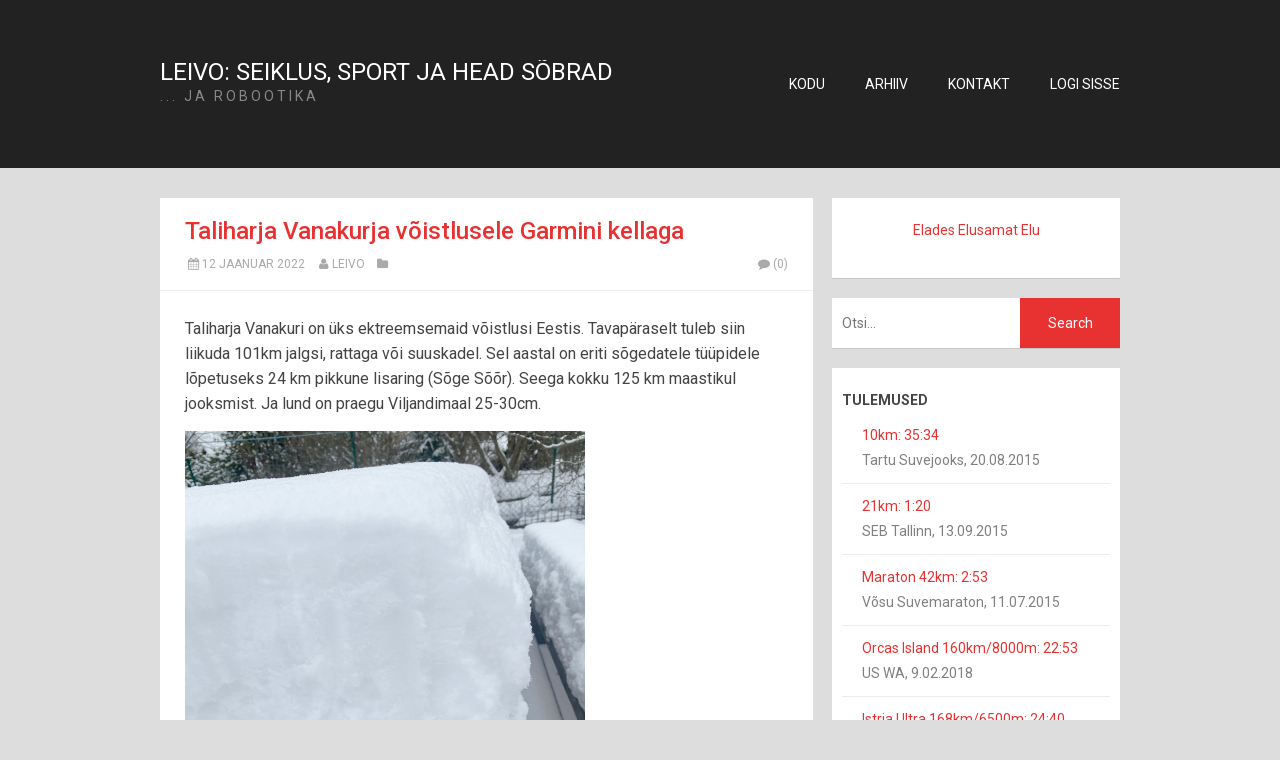

--- FILE ---
content_type: text/html; charset=utf-8
request_url: https://leivo.ekstreem.ee/?tag=Garmin
body_size: 45685
content:

<!DOCTYPE html>
<html lang="en">
<head><meta http-equiv="content-type" content="text/html; charset=utf-8" />
	<link rel="contents" title="Archive" href="/archive" />
	<link rel="start" title="Leivo: seiklus, sport ja head sõbrad" href="/" />
	<link type="application/rsd+xml" rel="edituri" title="RSD" href="https://leivo.ekstreem.ee/rsd.axd" />
	<link type="application/rdf+xml" rel="meta" title="SIOC" href="https://leivo.ekstreem.ee/sioc.axd" />
	<link type="application/apml+xml" rel="meta" title="APML" href="https://leivo.ekstreem.ee/apml.axd" />
	<link type="application/rdf+xml" rel="meta" title="FOAF" href="https://leivo.ekstreem.ee/foaf.axd" />
	<link type="application/rss+xml" rel="alternate" title="Leivo: seiklus, sport ja head sõbrad (RSS)" href="https://leivo.ekstreem.ee/syndication.axd" />
	<link type="application/atom+xml" rel="alternate" title="Leivo: seiklus, sport ja head sõbrad (ATOM)" href="https://leivo.ekstreem.ee/syndication.axd?format=atom" />
	<link type="application/opensearchdescription+xml" rel="search" title="Leivo: seiklus, sport ja head sõbrad" href="https://leivo.ekstreem.ee/opensearch.axd" />
	<link href="/Content/Auto/Global.css" rel="stylesheet" type="text/css" /><meta name="viewport" content="width=device-width, initial-scale=1.0, maximum-scale=1.0, user-scalable=no" /><link href="https://fonts.googleapis.com/css?family=Roboto:300,400,500,700" rel="stylesheet" type="text/css" /><link href="Custom/Themes/Standard-2016/css/styles.css" rel="stylesheet" /><link rel="shortcut icon" href="Content/images/blog/blogengine.ico" type="image/x-icon" /><link href="scripts/syntaxhighlighter/styles/shCore.css" rel="stylesheet" type="text/css" /><link href="scripts/syntaxhighlighter/styles/shThemeDefault.css" rel="stylesheet" type="text/css" />
	<script type="text/javascript" src="/et.res.axd"></script>
	<script type="text/javascript" src="/Scripts/Auto/01-jquery-1.9.1.min.js"></script>
	<script type="text/javascript" src="/Scripts/Auto/02-jquery.cookie.js"></script>
	<script type="text/javascript" src="/Scripts/Auto/04-jquery-jtemplates.js"></script>
	<script type="text/javascript" src="/Scripts/Auto/05-json2.min.js"></script>
	<script type="text/javascript" src="/Scripts/Auto/blog.js"></script>
    <script type="text/javascript" src="/scripts/syntaxhighlighter/scripts/XRegExp.js"></script>
    <script type="text/javascript" src="/scripts/syntaxhighlighter/scripts/shCore.js"></script>
    <script type="text/javascript" src="/scripts/syntaxhighlighter/scripts/shAutoloader.js"></script>
    <script type="text/javascript" src="/scripts/syntaxhighlighter/shActivator.js"></script>
    
	<meta name="description" content="Leivo: seiklus, sport ja head s&#245;brad - ... ja robootika -  All posts tagged  &#39;armin&#39;" />
	<meta name="keywords" content="Aconcagua,Aconcagua,adventure,adventure,huvitavat,huvitavat,ironman,ironman,jooks,jooks,kajak,kajak,matkad,matkad,meri,meri,multisport,multisport,m&#228;ed,m&#228;ed,ratas,ratas,rulluisutamine,rulluisutamine,seiklussport,seiklussport,tehnika,tehnika,ujumine,ujumine,xdream,xdream" />
	<meta name="author" content="Leivo Sepp" />
<!-- Start custom code -->
<script type="text/javascript">  var appInsights=window.appInsights||function(config){    function r(config){t[config]=function(){var i=arguments;t.queue.push(function(){t[config].apply(t,i)})}}var t={config:config},u=document,e=window,o="script",s=u.createElement(o),i,f;s.src=config.url||"https://az416426.vo.msecnd.net/scripts/a/ai.0.js";u.getElementsByTagName(o)[0].parentNode.appendChild(s);try{t.cookie=u.cookie}catch(h){}for(t.queue=[],i=["Event","Exception","Metric","PageView","Trace","Dependency"];i.length;)r("track"+i.pop());return r("setAuthenticatedUserContext"),r("clearAuthenticatedUserContext"),config.disableExceptionTracking||(i="onerror",r("_"+i),f=e[i],e[i]=function(config,r,u,e,o){var s=f&&f(config,r,u,e,o);return s!==!0&&t["_"+i](config,r,u,e,o),s}),t    }({        instrumentationKey:"b82914ca-68c1-4693-8074-d1e815640593"    });           window.appInsights=appInsights;    appInsights.trackPageView();</script>
<!-- End custom code -->
<title>
	Leivo: seiklus, sport ja head sõbrad |  All posts tagged  'armin'
</title></head>
<body class="ltr">
    <form method="post" action="/?tag=Garmin" id="aspnetForm">
<div class="aspNetHidden">
<input type="hidden" name="__EVENTTARGET" id="__EVENTTARGET" value="" />
<input type="hidden" name="__EVENTARGUMENT" id="__EVENTARGUMENT" value="" />
<input type="hidden" name="__VIEWSTATE" id="__VIEWSTATE" value="xBBWGEYQ27YCTVplWbLqNLNdaByQA8a7Ujdyr4tLpdpc9spgiPBu2D0gFZ6xx0d7K9s89Ts48Nrxt6rVHyeBk5hYyMk=" />
</div>

<script type="text/javascript">
//<![CDATA[
var theForm = document.forms['aspnetForm'];
if (!theForm) {
    theForm = document.aspnetForm;
}
function __doPostBack(eventTarget, eventArgument) {
    if (!theForm.onsubmit || (theForm.onsubmit() != false)) {
        theForm.__EVENTTARGET.value = eventTarget;
        theForm.__EVENTARGUMENT.value = eventArgument;
        theForm.submit();
    }
}
//]]>
</script>


<script src="/WebResource.axd?d=pynGkmcFUV13He1Qd6_TZKFmBG-AUY7YwSX-Eh_-So8UKa0fIVRDpGlQdJn4r3q4SNLVEw2&amp;t=638901526200000000" type="text/javascript"></script>

        <div class="wrapper">
            <header class="header text-uppercase">
                <div class="container">
                    <div class="header-title float-left">
                        <h1><a href="https://leivo.ekstreem.ee/">Leivo: seiklus, sport ja head sõbrad</a></h1>
                        <p>... ja robootika</p>
                    </div>
                    <nav class="header-nav float-right">
                        <ul>
                            <li><a href="https://leivo.ekstreem.ee/">Kodu</a></li>
                            <li><a href="https://leivo.ekstreem.ee/archive">Arhiiv</a></li>
                            <li><a href="https://leivo.ekstreem.ee/contact">Kontakt</a></li>
                            <li class="login-link"><a href="/Account/login.aspx" id="ctl00_aLogin">Logi sisse</a></li>
                        </ul>
                    </nav>
                </div>
            </header>
            <div class="container">
                <div class="content-wrapper float-left">
                    
                    
  <div id="ctl00_cphBody_divError"></div>
  <div id="ctl00_cphBody_PostList1_posts" class="posts">
<article class="post post-home" id="post0">

    <header class="post-header">
        <h2 class="post-title">
            <a href="/post/taliharja-vanakurja-voistlusele-garmini-kellaga">Taliharja Vanakurja v&#245;istlusele Garmini kellaga</a>
        </h2>
        <div class="post-info clearfix">
            <span class="post-date"><i class="icon-calendar"></i>12 jaanuar 2022</span>
            <span class="post-author"><i class=" icon-user"></i><a href="https://leivo.ekstreem.ee/author/Leivo">Leivo</a></span>
            <span class="post-category"><i class=" icon-folder"></i></span>

            
            <a rel="nofollow" class="pull-right " href="/post/taliharja-vanakurja-voistlusele-garmini-kellaga#comment">
                <i class="icon-comment"></i>(0)
            </a>
            
        </div>
    </header>
    <section class="post-body text">
        <p>Taliharja Vanakuri on &uuml;ks ektreemsemaid v&otilde;istlusi Eestis. Tavap&auml;raselt tuleb siin liikuda 101km jalgsi, rattaga v&otilde;i suuskadel. Sel aastal on eriti s&otilde;gedatele t&uuml;&uuml;pidele l&otilde;petuseks 24 km pikkune lisaring (S&otilde;ge S&otilde;&otilde;r). Seega kokku 125 km maastikul jooksmist. Ja lund on praegu Viljandimaal 25-30cm.</p>
<p><img src="/image.axd?picture=/GarminLumi.jpg" alt="" width="400" height="533" /></p>
<p>Rada pole t&auml;histatud ja liikuda tuleb m&ouml;&ouml;da kaduvaid metsarajakesi, ronida &uuml;le maha langenud puude, h&uuml;pata &uuml;le kraavide, sumbata soos v&otilde;i lihtsalt l&uuml;kata paksus puutumatus lumes esimest j&auml;lge.</p>
<p>Vanakooli&nbsp;tegijad v&otilde;tavad &uuml;hte k&auml;tte kaardi, torkavad p&ouml;idlale v&otilde;i randmele kompassi ning hoiavad end kaardilugemisega pikal r&auml;nnakul &auml;rkvel. Uuema aja matkajad aga kasutavad k&otilde;ikv&otilde;imalikke tehnilisi abivahendeid, et sellel ohtlikul seiklusel rajal p&uuml;sida.</p>
<h4>Milline on parim seade rajal p&uuml;simise j&auml;lgimiseks?</h4>
<p>Pole kahtlustki, et selleks on suure ekraaniga Garmini spordikell Fenix 6X Pro. X selle number 6 j&auml;rel t&auml;histab k&otilde;ige suurema l&auml;bim&otilde;&otilde;duga ekraani. Ja nii nagu merel pole &uuml;kski laev liiga pikk, pole ka kella puhul &uuml;kski sihverplaat liiga suur, et m&otilde;nusalt kaarti ja rada j&auml;lgida.</p>
<p>Selle v&otilde;istluse rada on t&auml;pselt ette teada ja korraldajate poolt ka digitaalsel kujul ette valmistatud.</p>
<p>Vaata rada ja selle saad ka alla laadida siit: <a href="https://www.plotaroute.com/route/1784969">Taliharja Vanakuri 2022 - 124km Running </a></p>
<p>V&otilde;rreldes korraldaja koostatud rajaga, kandsin vahepunktid nutikal moel rajale, et oleks v&otilde;imalik n&auml;ha distantsi j&auml;rgmisse punkti. Pikkadel radadel on hea teada kas joogipunktini on 5 v&otilde;i 15 km.</p>
<p>Kes soovib ennast tehniliselt harida, siis hea juhend on siin: <a href="/post/Garmini-kella-navigeerimise-varjatud-voimalus">Leivo: seiklus, sport ja head s&otilde;brad | Garmini kella navigeerimise varjatud v&otilde;imalus (ekstreem.ee)</a></p>
<p><img src="/image.axd?picture=/TaliharjaVanakuri.jpg" alt="" width="400" /></p>
<h4>Miks Garmini kell?</h4>
<ol>
<li>Kell n&auml;itab kaarti, teede ristumised, metsad, lagedad, j&auml;rved, kraavid &ndash; k&otilde;ik on peal.</li>
<li>Kell n&auml;itab rada sellel kaardil.</li>
<li>Kell n&auml;itab kui palju on maad j&auml;rgmise medaljoni, joogipunkti v&otilde;i fini&scaron;ini.</li>
<li>Kella aku peab kaua vastu.</li>
</ol>
<p>Ja praegu on kelladel suurep&auml;rased hinnad:&nbsp;<a href="https://www.garmineesti.ee/multisport">Garmin multisport kellad. Triatloni spordikell. Garmin Eesti.</a></p>
<p>&nbsp;<img src="/image.axd?picture=/GarminFenix_kaart.jpg" alt="" width="400" height="430" /></p>
<h4>Aku kestuse pikendamine</h4>
<p>Sagedasti esinev k&uuml;simus on, et kuidas pikendada kella akukestust? Akukestuse pikendamiseks on allolevad soovitused:</p>
<ol>
<li>V&auml;henda taustavalgustust. Ilma hakkama ei saa, kuid &uuml;sna madalaks saab panna.</li>
<li>Keela WiFi ja ja Bluetooth &uuml;hendused.</li>
<li>Kasuta kaardivaadet ainult siis kui seda on tarvis vaadata. Kaardivaade kulutab palju akut, kuna kell peab kogu aeg asukohta &uuml;mber arvutama ja seda kellal kuvama.
<ol>
<li>Hoia muul ajal ees m&otilde;ni numbriline vaade.</li>
<li>Kui tahad kaarti vaadata siis kl&otilde;psa ekraanivahetuseks nuppu.</li>
<li>Vaatad kaardi &auml;ra ja kl&otilde;psad numbrite peale tagasi.</li>
</ol>
</li>
<li>Kui pulsiinfot ei vaja, siis l&uuml;lita see ka v&auml;lja, ka randmelt lugemise pulss.</li>
<li>J&auml;lgi, et muud andurid (ratta vms.) oleksid &bdquo;Off&ldquo; asendis ja mitte &bdquo;Search&ldquo;.</li>
</ol>
<h4>Kuidas saada kaart kella?</h4>
<ol>
<li>Laadi alla track FIT-formaadis. <strong>Taliharja_Vanakuri_2022.fit</strong></li>
<li>&Uuml;henda kell arvuti k&uuml;lge juhtme abil.</li>
<li>Kopeeri Taliharja_Vanakuri_2022.fit fail oma kella sees kataloogi <strong>Garmin-&gt;New Files</strong>.</li>
<li>&Uuml;henda kell lahti ja pane k&auml;e peale.</li>
</ol>
<h4>Kuidas alustada navigeerimist?</h4>
<ol>
<li>K&auml;ivita jooksuprofiil &ndash; Trail Running.</li>
<li>Vajuta korraks kella vasakul k&uuml;ljel keskmist nuppu.</li>
<li>Vali Courses / Teekonnad.</li>
<li>Leia ja vali Taliharja Vanakuri 2022.</li>
<li>Vali &bdquo;Do Course&ldquo; v&otilde;i &bdquo;Koosta teekond&ldquo;.</li>
<li>K&auml;ivita jooksmine ja hakka kaardi j&auml;rgi liikuma.</li>
</ol>
<p><img src="/image.axd?picture=/GarminFenixKaart3.jpg" alt="" width="400" height="421" /></p>
<p><img src="/image.axd?picture=/GarminFenixKaart5.jpg" alt="" width="400" height="387" /></p>
<p><img src="/image.axd?picture=/GarminFenixKaart6.jpg" alt="" width="400" height="427" /></p>
<p><img src="/image.axd?picture=/GarminFenixKaart7.jpg" alt="" width="400" height="372" /></p>
<p><img src="/image.axd?picture=/GarminFenixKaart2.jpg" alt="" width="400" height="416" /></p>
<p>Kohtume siis rajal Garmini kelladega, j&otilde;uad veel poest l&auml;bi lipata :)&nbsp;</p>
        
    </section>
    
</article>
<article class="post post-home" id="post1">

    <header class="post-header">
        <h2 class="post-title">
            <a href="/post/Purenee-magiultral-koletuslikud-kivimaed-ja-porgukuumus">P&#252;renee m&#228;giultral: koletuslikud kivim&#228;ed ja p&#245;rgukuumus</a>
        </h2>
        <div class="post-info clearfix">
            <span class="post-date"><i class="icon-calendar"></i>11 juuli 2021</span>
            <span class="post-author"><i class=" icon-user"></i><a href="https://leivo.ekstreem.ee/author/Leivo">Leivo</a></span>
            <span class="post-category"><i class=" icon-folder"></i><a href="/category/jooks">jooks</a></span>

            
            <a rel="nofollow" class="pull-right " href="/post/Purenee-magiultral-koletuslikud-kivimaed-ja-porgukuumus#comment">
                <i class="icon-comment"></i>(0)
            </a>
            
        </div>
    </header>
    <section class="post-body text">
        <p>Leivo Sepp osales tänavu esimest korda toimunud ultrajooksul Val d`Aran by UTMB. 16 tundi läbi lõõskava kuumuse ja kottpimeda lõunamaa öö, üle 2500 meetriste mägede ning võitluses joogipuuduse ja väsimusega tõi Eestile 40 riigi arvestuses 5. koha ning Leivo Sepp oli enam kui tuhande jooksja seas 21.<p><img width="644" height="431" title="Val d'Aran by UTMB Leivo Sepp" style="margin-right: auto; margin-left: auto; float: none; display: block; background-image: none;" alt="Val d'Aran by UTMB Leivo Sepp" src="https://leivo.ekstreem.ee/image.axd?picture=6552_20210709_191602_196783720_original.jpg" border="0"><p>Start kell 7:30, Kataloonia udune hommik vaatega pilvedesse mähkunud Pürenee ahelikule. Minutid tiksuvad, ootan 50 esimese jooksja ehk eliidi selja taga. Minu selja taha jääb omakorda veel tohutu rahvamass, ligi tuhat inimest, kes samuti ootavad 105km pikkuse ja 6500m tõusumeetriga ultrajooksu starti.<p>Eliidil kontrollitakse vahetult enne starti kohustuslikku varustust. Sel hetkel ei tea veel keegi, isegi mitte mina ise, et finišiprotokolli järgi oleks seda pidanud tegema ka minul, kuna lõpetan selle jooksu 21. kohal.<p>Mürtsub muusika ja kõlaritest kaigub hispaaniakeelne kõne, ilmselt head soovid rajale kaasa. Lülitan end siit maailmast välja ja vaatan viimased 10 minutit enne starti ainult enda sisse, et kinnitada oma mentaalne jõud eelseisvaks võistluseks. Füüsiline võimekus tõi mind siia starti, kuid mentaalne tugevus aitab eduka finiši teha.<p>Ees ootab 105 kilomeetrit ränkraskeid tõuse ja tehnilisi laskumisi ja minu eesmärk on finišis olla sama kuupäeva sees. Aega on seega kuusteist ja pool tundi. <p><img width="644" height="431" title="Val d'Aran by UTMB Leivo Sepp" style="margin-right: auto; margin-left: auto; float: none; display: block; background-image: none;" alt="Val d'Aran by UTMB Leivo Sepp" src="https://leivo.ekstreem.ee/image.axd?picture=6552_20210709_124510_196808572_original.jpg" border="0"><p>Jooks algab rahulikult ja esimene kilomeeter tempoga 4:13 on sobilik, et jalad soojaks saaksid ja keha käima läheks. Enne sellise ultrajooksu starti ei tehta ei soojendust ega venitusi. Kõik tulevad lihtsalt kohale ja hakkavad stardipaugu järel jooksma. <p>Rada keerutab alguses üsna kodusel viisil metsateedel, sinka-vonka ja üles-alla. Inimesed mööduvad ja kolmanda kilomeetri paiku tundub, et olen vajunud koha mõttes juba tavalise rahvajooksja gruppi. Üks inimene minu ees annab näiteks märku, kui kraavipurdel on üks laud puudu. No tõesti, see on muidugi viisakas, aga võistluse iseloomu arvestades täiesti kasutu. Teisel jooksjal on kotis raudkett, mis igal sammul kiliseb. Paljudel on imestamapanevalt suured seljakotid ja küsimus tekib, et milleks nad küll on valmistunud. Kuid kõige olulisem märk „mitteproffidest“ on ilusad ühtlaselt ümarad jalad, nagu beebidel, kus ei joonistu välja ükski lihas.<p>Nädal tagasi jooksin Chamonix nõlvadel 85km ja 6200m tõusumeetriga ultrajooksu, mille lõpetasin 46.kohal ja oma vanuseklassis kolmandana. Nädalaga on keeruline sellisest pingutusest taastuda, nii et annan endale aru, et küllap mu tase ongi siis täna siin ja peaksin kah viisakas olema ja rajal olevatele kividele tähelepanu juhtima. <p>Garmini kell kuvab mulle rajaprofiili ning igal hetkel tean, kui pikk tõus või laskumine mind ees ootab ja kui kaugel on joogipunkt. Tõusu või laskumise võimsus on samuti kellal näha ning see on minu jaoks parim indikatsioon hindamaks enda liikumise kiirust. Ultrajooks muutub lihtsaks kui see jagada väikesteks tükkideks nagu tõusud ja laskumised ning joogipunktid. Minu pikaaegse kogemuse põhjal on siin parimad just Garmini tippkellad.<p>Suures pildis jaotan tänase raja pooleks, esimene suur mägi ja teine suur mägi. Mõlemad ligi 2600m, kus kõrgusega aklimatiseerumine omab juba mõningast tähtsust.<p><img width="644" height="431" title="Val d'Aran by UTMB Leivo Sepp" style="margin-right: auto; margin-left: auto; float: none; display: block; background-image: none;" alt="Val d'Aran by UTMB Leivo Sepp" src="https://leivo.ekstreem.ee/image.axd?picture=6552_20210709_172950_196807966_original.jpg" border="0"><p>Esimene kõrge mägi möödub kui unenäos. See pole kuigi tehniline, kuid pika tõusu jooksul mööduvad siiski mitmed mägedepojad. Õnneks on siin ka lauget osa, mis võimaldab mul kuigipalju kaotatut tagasi teha, nii et mõnigi konkurent jääb selja taha. Joogipunktid on samuti kohad, kus kiire tegutsemine annab teiste ees eelise. Minu edu aluseks ongi kiire punkti läbimine ja nendest tekibki pidev ning ühtlane tõus ettepoole. Minut joogipunktis on kerge kaduma, aga kõik jooksjad teavad, kui raske on järgmist kilomeetrit minuti võrra kiiremini joosta. Seepärast võtan juba enne joogipunkti ühte kätte täidetava pudeli ja teise kätte äravisatava prügi. Joon tavaliselt vee ja Coca-cola segu, punktis kaanin kõhu punni, haaran kaasa 2-3 smuutilaadset toodet ning pool liitrit jooki - ja edasi! <p>Vaatan kella numbreid ja võtan raja edenemise aluseks tõusumeetrid. Umbes 59km paiku on pooled tõusumeetrid läbitud ja aega on kulunud 7 tundi. Olen üllatunud, kui kergelt see tuli ja mõtlen, et kui teine pool on tehniliselt sarnane, suudan raja lõpetada üle ootuste juba 15 tunniga. <p>Kümme kilomeetrit hiljem väheneb see lootus dramaatiliselt. <p>Käes on päeva kõige kuumem aeg, distants 15km järgmisse punkti on ootamatult pikk. Võtmeteguriks saab joomine. Säästmaks joogipudelit kriitilisteks olukordadeks, kasutan ära kõik mägiojad ning tarbin ohtrasti vett. Kuumus on laastav ja juba tunnetan jalakrampide tekkimise ohtu. Veel rohkem juua, veel rohkem soolakapsleid. Neid viimaseid söön ma nii, et avan kapsli, pudistan soola endale peopessa ning siis limpsan suhu. Teatavasti imendub sool (ja ka suhkur) väga efektiivselt suu kaudu. Seega vett ma peale ei joo ja soola maitse suus on päris mõnus. <p>Ühes joogipunktis ootab mind jooksule kaasa elav abikaasa. Selle puhul olen valmis isegi minuti kaotama - võtan punktist hunniku saia ja cocat, puhkan ja jutustan, samal ajal saia mugides.<p><img width="644" height="484" title="Val d'Aran by UTMB Leivo Sepp Kaja Sepp" style="margin-right: auto; margin-left: auto; float: none; display: block; background-image: none;" alt="Val d'Aran by UTMB Leivo Sepp Kaja Sepp" src="https://leivo.ekstreem.ee/image.axd?picture=IMG_3962.jpg" border="0"><p>Võistluse teine mägi, mida nüüd rammin, on tõeline koletis. See koosneb suurtest kividest, mis on lihtsalt hunnikusse valatud. Sõna otseses mõttes tuleb turnida kivilt kivile, iga astega tõsta põlv kõhu alla, et sealt end püsti lükata ja järgmine samasugune samm võtta. Lausikmaalane, kes tahab heaks mägijooksjaks saada, peaks seda ilmselt harjutama kas kükke tehes või kastile astetega. Olen siin kohutavalt aeglane ning imetlen, kuidas joogipunktides maha jäänud mägedekasvandikud minust taas mööduvad ja järgmisel hetkel juba kaugel kõrguses paistavad. See on nii-nii masendav, kui nõrk ma siin olen! Päike kõrvetab, jalad on pakud, krampe küll pole, kuid iga järgmine pingutus võib need tekitada. Ka joogiga pean olema kokkuhoidlik, sest sellistes kõrgustes ojasid pole. 2600m kõrgusele jõudes hingeldan nagu auruvedur, pea käib ringi. Tipus on kohtunikud, vaarun punkti, skaneeritakse vaheaeg ja loodan, et saan hakata laskudes vaikselt taastuma ja alla tiksuma. <p>Aga kui mägi on ühelt küljelt selline, on ta seda ka teiselt poolt. Jooksmise asemel lihtsalt komberdan väga tehnilisel kividega kaetud jalgrajal viis kilomeetrit allamäge. Seda vaid selleks, et hakata ronima selle neetud kivimäe kaksiktipu otsa. <p><img width="644" height="431" title="Val d'Aran by UTMB" style="margin-right: auto; margin-left: auto; float: none; display: block; background-image: none;" alt="Val d'Aran by UTMB" src="https://leivo.ekstreem.ee/image.axd?picture=6552_20210709_144229_196787115_original.jpg" border="0"><p>Jooksja kõige tähtsam vara on tema jalad ning mida pikem ja raskem on jooks, seda olulisemaks muutub jalanõu valik. Kiidan ennast mõttes selle eest, et jalas on Hoka Evo Speedgoatid, mis on suurepärase pidamisega ja teevad konarlikel kividel jooksmise nii turvaliseks, kui see üldse võimalik on.<p>Aga ikkagi - see kõik tundub liig mis liig. <p>Ma ei saa aru, aga kuidagi saab see õudne mägi siiski läbi.<p>91km punktis kugistan esimese asjana leitud pizzalõigu koos cocaga peaaegu mälumata alla. Tasku läheb smuuti ja juustusai. Rajale lipates hõigatakse „Tubli tubli, Leivo!“ ja „Hästi läheb, hea aeg!“ – on meeldiv üllatus kuulda taas eesti keelt. Teine Eesti jooksja, kelle lühema jooksu start on alles ees, on mind raja ääres tervitamas. <p>Vana indiaanlasena loen õhust märke ja aiman, et õuduste mägi on raske olnud ka teistele ja olen nüüd juba jooksmas pigem esiotsas. Esiteks pole ammu ühtegi „beebijalga“ näinud, teiseks on üldse kaasvõistlejaid vähe, õigem oleks öelda, et enamik aega neid polegi. Ja kui on, siis katkise purde eest ei hoiata enam keegi ning kõik vähegi sobivad tõusud võetakse joostes.<p>Pealamp. Viimane mägi, kuid eelviimane tipp. <p>Siit paistab juba ka viimane tipp nagu must hiiglane otse ees. Otse üle selle hoomamatus kauguses liikumas mõni üksik pealamp. See on väga väga lahe vaade kottpimedal mäel. Samas on see ka pilt, mida ei tahaks näha, sest üks asi on kellalt loetavad tõusumeetrite numbrid, aga sootuks teine asi on seda koletuslikku tõusu oma silmaga tunnistada. <p>Kõigepealt laskun alla orgu, et seejärel oma senisest tipust veelgi kõrgemale tõusta. Pehme heinamaa, pokud, öökastest libe maapind ja pole isegi loha ees, kuna siit on vaid mõned üksikud võistlejaid läbi läinud.<p>Viimane laskumine, peaaegu 1200m allapoole. Kauguses paistavad juba finišilinna Vielha tuled.<p>Hirmuga pooleks jooksen, kuna oleks masendav, kui nüüd viimasel laskumisel keegi minust mööduks. Sobiliku kaldega tee, ise arvan et jooksen päris hea tempoga. Ent kui kilomeetri ajaks näitab 6min/km, saan aru, et pean juurde panema. Tee aga asendub järsult allapoole suunduva metsarajaga. Jooksen, võimsuse mõttes on laskumise tempo üle 2000m/h, jalad tudisevad - ja järgmine kilomeeter on ajaga 7:40. <p>Mida värki, nii lendavad kõik mägipojad minust kohe mööda! Lamp täisvõimsusele, vajutan järsul ja kurvilisel laskumisel nii palju kui võimalik, kuid kõigest pingutusest hoolimata jääb 7min/km ikkagi piiriks. <p>Sama keeruline on see laskumine ka kõigile teistele ja taganttulijad järgi ei jõua. Ootamatult jõuan linna, õnneks on väljas inimesi, kes näitavad tänavanurkadel kuhupoole keerata, kuna märke ei paista. Veel enne viimast sirget jään nõutult peaaegu seisma ja küsin, et kummale poole. Näidatakse vasakule – jaa, seal paistabki 200m kaugusel finiš.<p><img width="644" height="484" title="Val d'Aran by UTMB Leivo Sepp" style="margin-right: auto; margin-left: auto; float: none; display: block; background-image: none;" alt="Val d'Aran by UTMB Leivo Sepp" src="https://leivo.ekstreem.ee/image.axd?picture=IMG_3975.jpg" border="0"><p>Tõmban finiši külge riputatud suurt gongi, ongi läbi see pidu! Aeg 16:25, lõpetasin täpselt viis minutit enne südaööd, eesmärk täidetud ja koht 21.<p>Kuna vahe teiste võistlejatega on pikk, saan anda intervjuu, abikaasa tuleb finišikoridori ja teeme lõpupildid. <p>Olen taas väga väga õnnelik.<p><img width="644" height="484" title="Val d'Aran by UTMB Leivo Sepp" style="margin-right: auto; margin-left: auto; float: none; display: block; background-image: none;" alt="Val d'Aran by UTMB Leivo Sepp" src="https://leivo.ekstreem.ee/image.axd?picture=IMG_3969.jpg" border="0"><p>Lõpetuseks ka naljakas seik. Finišeerujatele pesemisvõimalust ei ole, kuid läbi Vielha voolab jõgi. Võtan pimeduse kattevarjus riidest lahti ja lähen keset südalinna end pesema. Kõik on hea rahulik, kuni kõrvalasuvas parklas tõmbab üks auto peale täistuled ja nii ma siis seal oma alastuses seisan põlvini vees keset linna ja öist jõge. Mis siis ikka.<p><strong>Lugu ilmus ka ERR-s</strong><p><a href="https://sport.err.ee/1608277596/eesti-eliitjooksja-purenee-magiultral-koletuslikud-kivimaed-ja-porgukuumus">Eesti eliitjooksja Pürenee mägiultral: koletuslikud kivimäed ja põrgukuumus | Varia | ERR</a><p><b>Leivo Sepp </b><ul><li>ITRA (International Trail Running Association) punktiarvestuses Eesti ultrajooksu TOP3 kuuluv eliitjooksja.</li><li>Eesti talvise 101 km pikkuse ultrajooksu Taliharja Vanakuri kahekordne võitja ja Haanja 100 ultrajooksu võitja</li><li>Maailma pikima aerutamisvõistluse (715km) Yukon River Quest võitja koos Andres Kajuga</li><li>2021.aasta peamine eesmärk on augusti lõpus toimuv 170km UTMB (Ultra Tour Mont Blanc). </li></ul><p><b>UTMB ehk Ultra Tour Mont Blanc</b><ul><li>Maailma kõige populaarsem ultrajooks, 170km ümber Mont Blanci mäe, kus tõusumeetreid on 10 000</li><li>Bränditud ultrajooksude sari maailmas By UTMB, millesse lisaks põhijooksule ümber Mont Blanci kuuluvatel ultrajooksudel Ushuaia by UTMB Argentiinas, Oman by UTMB, Val d`Aran by UTMB Hispaania Püreneedes kus olen ka ise osalenud. </li><li>Val d’Aran by UTMB toimus tänavu esimest korda.</li></ul>
        
    </section>
    
</article>
<article class="post post-home" id="post2">

    <header class="post-header">
        <h2 class="post-title">
            <a href="/post/Magedes-peatub-aeg-ultrajooks-Chamonix-nolvadel">M&#228;gedes peatub aeg, ultrajooks Chamonix n&#245;lvadel</a>
        </h2>
        <div class="post-info clearfix">
            <span class="post-date"><i class="icon-calendar"></i>02 juuli 2021</span>
            <span class="post-author"><i class=" icon-user"></i><a href="https://leivo.ekstreem.ee/author/Leivo">Leivo</a></span>
            <span class="post-category"><i class=" icon-folder"></i><a href="/category/jooks">jooks</a></span>

            
            <a rel="nofollow" class="pull-right " href="/post/Magedes-peatub-aeg-ultrajooks-Chamonix-nolvadel#comment">
                <i class="icon-comment"></i>(1)
            </a>
            
        </div>
    </header>
    <section class="post-body text">
        <p>Chamonix, mida tuntakse maailma matkapealinnana ja kus asub Euroopa kõrgeim mägi Mont Blanc, pakub mägijooksjatele enneolematul hulgal võimalusi.<p>2. juulil toimub siin „Marathon du Mont Blanc“, mille rada viib 700+ jooksjat nii ühele kui teisele poole Chamonix orgu. Selleks, et kõik paremad vaated ära näha, tuleb läbida ligi 90km pikkune ja 6000 tõusumeetriga rada.<p><img width="497" height="484" title="Mont Blanc Marathon 90k start" style="margin-right: auto; margin-left: auto; float: none; display: block; background-image: none;" alt="Mont Blanc Marathon 90k start" src="https://leivo.ekstreem.ee/image.axd?picture=20210702_015917871_iOS.jpg" border="0"><p>Öösel kell 2 on äratus, kuna start on kottpimedate mägede vahel juba kell 4. Stardikoridore on kokku neli, kõige ees 50 rahvusvahelist eliitjooksjat, kelle hulgast jäin mina viie koha võrra välja. Stardialas ootasime maskides, mis aga jooksma hakates kohe taskusse rändas. Edaspidi oli seda tarvis ka igas joogipunktis.<h4>Start pilkasse pimedusse </h4><p>Olen ultrajookse palju teinud, kuid ikka kepsutan rõõmsalt esigrupiga kaasa nagu väike rumal kitsetall. On mõttetu loota, et selline Eesti lausik (lauskmaa jooksja) nagu mina, suudab esiotsa mägedepoegadega võidu joosta. Kaks kilomeetrit suhteliselt tasasel maal on muidugi lihtne koos sörkida. Niipea kui hakkab aga tõus, on mul käimiskepid peos ja liikumine muutub jooks-kõnd stiiliks ühe suurema pundi keskel. Ees ootab 1500 tõusumeetrit ja aeglane pealampide vihmauss vonkleb mäkke. Lõpuosa on turnimine kaljudel ühes väikeste lumesiilude ületustega. Üleval kustutan lambi ja imetlen vastasahelikus asuva Mont Blanci varajast äratust. Tuhanded päikesekiired peegelduvad selle kõrgmäe lumisest tipust. Nagu jooksjadki, on hommikune vaatemäng pidevas liikumises, kord jäävad pilved meist allapoole ja mägede ülakorrus on ühtlase valge vaipkattega. Kord aga liigume ise pilvede sisse, mille aga hommikune päike üsna kiirelt kustutab. <h4>Mägedepoegade eelised</h4><p>Laskumistel olen mures oma vasaku jalapöia pärast, mille paar päeva tagasi valusalt välja väänasin. Kuna sidemed muutuvad seeläbi nõrgemaks, on järgmise nikastused palju kergemad tulema. Nii juhtubki ja päris mitmel-mitmel korral lööb silmest sädemeid, kui taaskord väänan kividel turnides oma jala välja. <p><img width="644" height="414" title="Marathon du Mont Blanc descending on the snow" style="margin-right: auto; margin-left: auto; float: none; display: block; background-image: none;" alt="Marathon du Mont Blanc descending on the snow" src="https://leivo.ekstreem.ee/image.axd?picture=Untitled.jpg" border="0"><p>Laskume mööda suuri lumeväljasid. Minu ajaks on lumes suurem vagu ees ja selgelt näha kohad, kus jalg läbi vajub ja kuskile põhjatusse sügavusse kõlkuma jääb. Otse allatulekud on aga tõeline meistriteos. Kõige õigem tehnika on glisseerida olemasolevas jäljes. See on omaette väljakutse nii reaktsiooni kiirusele kui ka jalgade sibamise võimekusele. Järsul laskumisel on kiirus päris korralik ning kui ette satub takistus kõvema lume näol, mida juhtub pigem tihti, tuleb kiiresti-kiiresti jalgu liigutada, et selliselt liikudes ka püsti püsida. Tagumiku peal mäest allatulek võib olla ohtlik lumes leiduvate kivide tõttu ja nina ees mäest alla salto tegemist ei soovita kellelgi proovida.</p><h4>Garmini kell hammustab rada<br></h4><p><img width="200" height="244" title="Garmin Fenix 6X Pro Solar" align="right" style="float: right; display: inline; background-image: none;" alt="Garmin Fenix 6X Pro Solar" src="https://leivo.ekstreem.ee/image.axd?picture=20210703_194654350_iOS.jpg" border="0">Rada on väga hästi tähistatud ja raja laadimist kella, et selle abil navigeerida, siin tarvis pole. On aga tuntud tõde, et pikad ultrajooksud tuleb hammustada väikesteks tükkideks, et saaks läbida neid sammhaaval. Mägiultrate jupitamine toimub tõusude ja laskumiste ehk kõige raskemate osade järgi ning joogipunktide ehk kõige vajalikemate alusel. Eeltoodud põhjustel laadisin raja ikkagi kella. Jälgisin aktiivselt kõige olulisemaid näitajaid nagu tõusukiirus, alguses 1000+ meetrit/tunnis ja lõpupoole 700-800 m/h ning laskumise kiirus alguses 2000+ m/h kuid viimasel laskumisel pigem 1500 m/h. Distants joogipunktini on aga ülioluline, et minimeerida kuuma päikese käes tekkivat riski, et jook liiga ruttu otsa saab. <p><img width="644" height="431" title="210197746_3691800214259735_7937596572266912627_n" style="margin-right: auto; margin-left: auto; float: none; display: block; background-image: none;" alt="210197746_3691800214259735_7937596572266912627_n" src="https://leivo.ekstreem.ee/image.axd?picture=210197746_3691800214259735_7937596572266912627_n.jpg" border="0"><h4>Kas püsin konkurentsis?</h4><p>Rinnanumbrid jagatakse rahvusvahelise jooksjate võimekuse ehk ITRA punktisüsteemi alusel. Minu number 64 väljendab seda, et olen 700 startija hulgast esimese 10% hulgas. Isiklik eesmärk on oma <i>rankigust</i> kõrgemale positsioonile joosta. Rajal hõigatavatest prantsusekeelsetest numbritest ma aru ei saa, seega jooksu ajal puudub ülevaade enda positsioonist. Alates raja teisest poolest jooksen palju üksi, ei ees ega taga pole kaasvõistlejaid näha. Olen jõudnud Chamonix oru lõppu, ületan tee ning rada viib piki Mont Blanci poolset nõlva tagasi. Pool on tehtud. Minu arvestus edenemise osas käib kellal olevate mäetippude järgi, mida on kokku kuus. Teine pool toob samuti 3000 tõusumeetrit ja 42 km. Siledal maal on 42km ehk maratoni läbimine alla kolme tunni pigem kergelt saavutatav. Lisades siia aga 3000 tõusumeetrit ja tehniliselt kivised ja puujuurikased teerajad, on tulemus vähemalt kaks korda aeglasem. <p><img width="644" height="375" title="Marathon du Mont Blanc" style="margin-right: auto; margin-left: auto; float: none; display: block; background-image: none;" alt="Marathon du Mont Blanc" src="https://leivo.ekstreem.ee/image.axd?picture=Untitled1.jpg" border="0"><p>Viienda ja kuuenda mäe vahel on väikeste põksudega, kuid pigem tasane kahekilomeetrine lõik, see oli minu võimalus. Mägedepojad on harjunud liikuma üles või alla, kuid tasasel maal ühtlaselt pingutamine on nende jaoks väljakutse. Mulle see sobib, jooksen rahuliku tempoga ning muidugi imestan, kui kerge on siin päris mitu konkurenti selja taha jätta. <h4>Mammutmägi ja lõpp</h4><p>Viimane mägi on paras mammut ja on võistluse lõpuks vägagi arvestatav väljakutse. Siin järgneb ühele tõusule teine, kolmas ja neljas, enne kui rada lõplikult alla keerab. Lõpetuseks pakutav 1250m järsk laskumine on kirss tordil. Võtan ühe soolakapsli ja terve pudeli vett kaasa, et vältida ohtu, kus kuuma päikese käes viimastel kilomeetritel krambid kimbutama hakkaksid. <p>Mäed on loodud ultrajooksudeks. Siin peatub aeg, see justkui lakkab olemast ja alles jääb vaid üks igavesti kestev päev. Päev, mis liigub üles või alla. Igal silmapilgul vahelduv avarus on ajatu, kord olen kõrgemal kui silmapiir ja järgmisel hetkel vaatan aupaklikult kõigele alt üles. <p><img width="217" height="244" title="Marathon du Mont Blanc" align="right" style="float: right; display: inline; background-image: none;" alt="Marathon du Mont Blanc" src="https://leivo.ekstreem.ee/image.axd?picture=Untitled2.jpg" border="0">Olen lõpuks all, viimane kilomeeter läbi Chamonix ja juba paistabki uhke finišikaar. Kerge samm üle viimase joone, aeg 13:46 ning üldjärjestuses 46. koht. See on 10% paremate hulgas. <p>Veelgi ilusam on tulemust vaadata oma vanuseklassis, kus 80 lõpetanu hulgast olen 3. kohal. <p>Rada: <a title="https://www.strava.com/activities/5564247826" href="https://www.strava.com/activities/5564247826">https://www.strava.com/activities/5564247826</a><br>Tulemused: <a href="https://mbm.livetrail.run/classement.php">Ranking 90km du Mont-Blanc - Marathon du Mont-Blanc - LiveTrail®</a><p><br><p><img width="644" height="484" title="Marathon du Mont Blanc finished" style="margin-right: auto; margin-left: auto; float: none; display: block; background-image: none;" alt="Marathon du Mont Blanc finished" src="https://leivo.ekstreem.ee/image.axd?picture=20210702_155848058_iOS.jpg" border="0"><h4>Hoka, Time to Fly</h4><p>Jalas Hoka Evo Speedgoat mis ongi loodud Alpides jooksmiseks, neil on ühtlaselt hea pidamine nii kividel, kaljudel, juurikatel kui ka lumes. <br><p><img width="644" height="484" title="Marathon du Mont Blanc finish" style="margin-right: auto; margin-left: auto; float: none; display: block; background-image: none;" alt="Marathon du Mont Blanc finish" src="https://leivo.ekstreem.ee/image.axd?picture=20210703_195605909_iOS.jpg" border="0">
        
    </section>
    
</article>
<article class="post post-home" id="post3">

    <header class="post-header">
        <h2 class="post-title">
            <a href="/post/Garmini-kella-naitajad-VO2-max-treeningu-efekt-moju">Garmini kella n&#228;itajad: VO2 max, treeningu efekt, m&#245;ju</a>
        </h2>
        <div class="post-info clearfix">
            <span class="post-date"><i class="icon-calendar"></i>31 mai 2021</span>
            <span class="post-author"><i class=" icon-user"></i><a href="https://leivo.ekstreem.ee/author/Leivo">Leivo</a></span>
            <span class="post-category"><i class=" icon-folder"></i><a href="/category/jooks">jooks</a></span>

            
            <a rel="nofollow" class="pull-right " href="/post/Garmini-kella-naitajad-VO2-max-treeningu-efekt-moju#comment">
                <i class="icon-comment"></i>(0)
            </a>
            
        </div>
    </header>
    <section class="post-body text">
        <p><img width="133" height="133" title="Garmin treeningu efektiivsus" align="right" style="float: right; display: inline; background-image: none;" alt="Garmin treeningu efektiivsus" src="https://leivo.ekstreem.ee/image.axd?picture=B5V92747.png" border="0">Garmini kell kogub jooksu käigus andmeid mis pärast analüütika rakendamist kuvatakse kasutajale arusaadavate mõõdikutena. Oskuslikult kasutades on nendest mõõdikutest palju abi treeningprotsessis nii arengu kui üle- või alatreenituse seisukohalt.</p><p><br></p><h1>VO2 max</h1><p><img width="141" height="141" title="Vo2 max Garmin" align="right" style="float: right; display: inline; background-image: none;" alt="Vo2 max Garmin" src="https://leivo.ekstreem.ee/image.axd?picture=B5V92915.png" border="0">See number väljendab maksimaalset hapnikutarbimise võimet ja aitab hinnata edenemist ning sobivate eesmärkide seadmist (5km, 10km, poolmaratoni ja maratoni aeg). </p><p>VO2 max arvutamise aluseks on väga paljud muutujad nagu kehakaal, pulsisagedus, jooksutempo, temperatuur, kõrgus merepinnast, treeningute sagedus, iseloom, intensiivsus jne. See number muutub aja jooksul, kvaliteetselt treenides tõuseb ja ebaproduktiivselt treenides langeb. </p><h3>Mis tagab selle numbri suurenemise? </h3><p>Eelkõige jooksutreeningute vaheldusrikkus ja piisav puhkus. Jooksud peaksid varieeruma ning olema oma iseloomult lühikesed taastavad (5-8km), pikad ja kiirenevad (20-25km), lühikeste lõikudega (lõigud 100-400m), pikkade lõikudega (1-3km), keskmised jooksud (16-18km) jne.</p><p>Kui siia lisada ka mõned puhkepäevad siis on üsna kindel, et VO2 max näitaja hakkab tõusma. Peab aga olema kannatlik sest see võtab aega nädalaid ja kuid. </p><h3>Mis põhjustab selle numbri vähenemise?</h3><p>Kui üldse jooksmas ei käi, siis on kindel et hakkab vähenema. Kui teha iga päev rahuliku tempoga 10km pikkune jooks siis selle mõju arengule on tagasihoidlik ning VO2 max pigem ei suurene.</p><p>Alljärgnev on minu isiklik VO2 max graafik viimase aasta jooksul.</p><p><img width="644" height="362" title="VO2 max aasta l&otilde;ikes" style="margin-right: auto; margin-left: auto; float: none; display: block; background-image: none;" alt="VO2 max aasta l&otilde;ikes" src="https://leivo.ekstreem.ee/image.axd?picture=Kuvat%C3%B5mmis_2021-05-31_133107.jpg" border="0"></p><h1>Treeningu efektiivsus</h1><p>Peale treeningut kuvab kell treeningu efektiivsuse ja mõju. Kuidas aga sellest õigesti aru saada?</p><p><img width="172" height="172" title="Treeningu efektiivsus" style="display: inline; background-image: none;" alt="Treeningu efektiivsus" src="https://leivo.ekstreem.ee/image.axd?picture=B5V92747_1.png" border="0"><img width="171" height="171" title="Treeningu efektiivsus" style="display: inline; background-image: none;" alt="Treeningu efektiivsus" src="https://leivo.ekstreem.ee/image.axd?picture=B5V92801.png" border="0"><img width="172" height="172" title="Treeningu efektiivsus" style="display: inline; background-image: none;" alt="Treeningu efektiivsus" src="https://leivo.ekstreem.ee/image.axd?picture=B5V92808.png" border="0"></p><p>Treeningu efektiivsuse ekraanitäis annab peale trenni tagasiside, et kui tugev oli antud treeningu mõju aeroobses kui anaeroobses tsoonis ja millist omadust antud treening kõige rohkem mõjutas. Alljärgnev on treeningute omaduste/mõju loetelu alates kõige intensiivsemast. Kokku seitse omadust on jaotatud kolme erineva treeningtsooni peale.</p><ul><ul><!--StartFragment-->
</ul><li><strong>Anaeroobse</strong> treeningu käigus kasutab organism energiatootmiseks süsivesikuid. 
</li><ul>
<ul>
</ul><li>Sprint</li><li>Anaeroobne võimekus<!--EndFragment--></li></ul><li><strong>Kõrge aeroobse</strong> treeningu käigus kasutab organism energiatootmiseks rasvasid ja süsivesikuid. </li><ul><li>VO2max jooksud (lävel ja veidi üle)</li><li>Anaeroobse läve jooks (lävel ja veidi alla)</li><li>Tempojooks <!--StartFragment--></li>
</ul><li><strong>Aeroobse</strong> treeningu käigus kasutab organism energiatootmiseks rasvasid. </li><ul>
<ul>
</ul><li>Baasvastupidavus</li><li>Taastavad jooksud</li><!--EndFragment--></ul></ul><p>Peale treeningut antav tagasiside jaotub kaheks: aeroobne (+kõrge aeroobne) ja anaeroobne. Number väljendab treeningu efekti ehk kui suur oli mõju antud tsoonis.</p><p>Maksimaalne number 5 tähendab seda, et selles tsoonis oli treeningu mõju väga kõrge ja areng tekib peale seda vaid juhul kui järgneb ka piisavalt puhkust. Number 0-1 tähendab seda, et antud tsooni treening praktiliselt ei mõjutanud.</p><p>Peale treeningut kuvatav efektiivsuse ja mõju ekraanitäis on parim vahetu tagasiside saamise võimalus kella pealt.</p><p><img width="653" height="611" title="Treeningu efektiivsus ja m&otilde;ju" style="margin-right: auto; margin-left: auto; float: none; display: block; background-image: none;" alt="Treeningu efektiivsus ja m&otilde;ju" src="https://leivo.ekstreem.ee/image.axd?picture=Kuvat%C3%B5mmis_2021-05-31_132259.jpg" border="0"></p><p>Joonis, kuidas kõik need omadused on kella ekraanil omavahel seotud.</p><p>Käesoleval juhul on olnud tegemist jooksuga, mis mõjutas peamiselt VO2 max näitajat ehk siis treening toimus peamiselt laktaadilävel ja veidi üle selle. Kuna see oli ajaliselt pikk, siis on tulemuseks number 5, ehk väga suur koormus. </p><p>Kuna aga ka selle jooksu sees olid mõned eriti kiired lõigud siis tekkis ka anaeroobset koormust, kuid peamine efekt oli ikka kõrge aeroobne treening.</p><h1>Treeningu koormus</h1><p><img width="244" height="244" title="Treeningu 4-n&auml;dalane koormus" align="right" style="float: right; display: inline; background-image: none;" alt="Treeningu 4-n&auml;dalane koormus" src="https://leivo.ekstreem.ee/image.axd?picture=B5V92837.png" border="0">Treeningu koormus väljendab numbriliselt antud treeningu mõju organismile. Selle numbri alusel kuvatakse kellal 4-nädalane aruanne, et millistes tsoonides on peamiselt treenitud.</p><p>See on väga kasulik, kuna annab ajalises lõikes tagasiside selle kohta, millistes tsoonides on peamiselt treenitud ja kas mõnes tsoonis oleks vaja koormust suurendada või vähendada.</p><p>Siin on kolm horisontaalset värvilist tulpa, mis on treeningutsoonid:</p><ul><li>Anaeroobne</li><li>Kõrge aeroobne</li><li>Aeroobne</li></ul><p>Iga tsooni juures kuvatakse number, mis iseloomustab seda kui palju antud tsoonis on treenitud. Lisaks kuvatakse punktiirjoonega vahemik kuhu vahele peaks antud tulp mahtuma, et treeningud oleksid piisavalt vaheldusrikkad ja omavahel tasakaalus.</p><p>Toodud pildil on näha, et anaeroobse läve treeningud on napilt sobivas vahemikus ja madalat aeroobset baastreeningut on pisut liiga palju.</p><p><img width="644" height="397" title="Treeningu koormus erinevates tsoonides" style="display: inline; background-image: none;" alt="Treeningu koormus erinevates tsoonides" src="https://leivo.ekstreem.ee/image.axd?picture=Kuvat%C3%B5mmis_2021-05-31_140213.jpg" border="0"></p><h1>Treenituse olek</h1><p><img width="194" height="194" title="Garmin treenituse tase" align="right" style="float: right; display: inline; background-image: none;" alt="Garmin treenituse tase" src="https://leivo.ekstreem.ee/image.axd?picture=B5V92908.png" border="0">Garmini kell annab hea tagasisidet treenituse hetkeseisust.</p><p>Treenituse tasemeid on kokku seitse pluss kaks staatust: Olek puudub ja Peatatud.</p><p>Treenituse olek arvutatakse välja vastavalt treeningu intensiivsuse, mahu, VO2 max alusel. Samuti iseloomustavad nooled, kas vorm on tõusvas trendis ja kas koormus on olnud optimaalne.</p><p><img width="196" height="304" title="Garmin treenituse olekud" align="right" style="float: right; display: inline; background-image: none;" alt="Garmin treenituse olekud" src="https://leivo.ekstreem.ee/image.axd?picture=Kuvat%C3%B5mmis_2021-05-31_142633.jpg" border="0">Hea on ka see, et kell kuvab alati sinna juurde juhise, et kuidas ollakse selle tasemeni jõutud ja mida peaks edasi tegema.</p><p>Treeningu koormus ja treenituse oleku põhjal arvutatakse välja optimaalne puhkeaeg. Maksimaalne puhkeaeg mida Garmini kellad pakuvad, on 4 ööpäeva.</p><p>Käesolev artikkel annab hea ülevaate kuidas peamiseid numbreid Garmini kellal vaadata ja mida nende põhjal järeldada/otsustada.</p><p>Seda, kuidas Garmini soovitusel treenida ja puhata või puhata ja mängida, käsitlen jätkuartiklis.</p><p><img width="225" height="244" title="Garmin taastumisaeg" style="display: inline; background-image: none;" alt="Garmin taastumisaeg" src="https://leivo.ekstreem.ee/image.axd?picture=20210527_102037086_iOS.jpg" border="0"></p>
        
    </section>
    
</article>
<article class="post post-home" id="post4">

    <header class="post-header">
        <h2 class="post-title">
            <a href="/post/Maraton-246-ehk-kuidas-uletada-kiirust">Maraton 2:46 ehk kuidas &#252;letada kiirust</a>
        </h2>
        <div class="post-info clearfix">
            <span class="post-date"><i class="icon-calendar"></i>04 mai 2021</span>
            <span class="post-author"><i class=" icon-user"></i><a href="https://leivo.ekstreem.ee/author/Leivo">Leivo</a></span>
            <span class="post-category"><i class=" icon-folder"></i><a href="/category/jooks">jooks</a></span>

            
            <a rel="nofollow" class="pull-right " href="/post/Maraton-246-ehk-kuidas-uletada-kiirust#comment">
                <i class="icon-comment"></i>(0)
            </a>
            
        </div>
    </header>
    <section class="post-body text">
        <p><img width="244" height="222" title="Hoka Carbon Rocket X" align="right" style="float: right; display: inline; background-image: none;" alt="Hoka Carbon Rocket X" src="https://leivo.ekstreem.ee/image.axd?picture=GX010740.jpg" border="0">Kuidas kirjutada maratonist meeldejääv lugu? Eriti veel sellisest, kus tuleb viis tasast Kakumäe ringi joosta?</p><p><strong>Kaja annab stardi </strong>ning hetkega muutub kogu maailm kitsaks triibuks. Kui enne starti otsin endale asendustegevusi, tõmban sokisääre sirgeks, sätin joogipudeli laual teise kohta, kohendan prille jms pisiasjad mis kõik lükkavad seda rasket ja rutiinset tööd natukenegi edasi, siis nüüd stardiplaksu järel on see kõik unustatud, ees on ainult üks fookus. </p><p><br></p><blockquote><p><strong>Joosta, pingutada, peatusteta, iga sekundi nimel, kolm tundi järjest, ainult tempot loeb.</strong></p></blockquote><p><strong><br></strong></p><p><strong>G<strong>armini spordikell</strong>, mu armutu tehiskaaslane, näitab kogu jooksu vältel kolme numbrit ja need on mu elu.</strong></p><p><img width="307" height="231" title="Garmin Fenix 6X Pro Solar on maratoniks valmis" align="right" style="float: right; display: inline; background-image: none;" alt="Garmin Fenix 6X Pro Solar on maratoniks valmis" src="https://leivo.ekstreem.ee/image.axd?picture=GX010741.jpg" border="0">Keskmine, kui kõige suurem ja olulisem number näitab sekundeid kas olen ajast ees või taga. Kui joosta täpselt seatud eesmärgis, püsib see number kogu jooksu vältel nullis. Kui sinna tekib miinusega number, siis olen ajast ees ja plussmärgiga number tähendab ajast taga (jooksen liiga aeglaselt).</p><p>Kompan esimesel sirgel optimaalset rütmi millega liikuda. Teada tõde on ju see, et algus kipub kiireks kujunema, kuid kellale pilku heitmata sätin jalgadele hea kadentsi ning sammu pikkuse.</p><p>Vähe olen oma elus maratone jooksnud ja suudan praktiliselt neid kõiki detailideni meenutada. Siin samas Kakumäe ringil jooksime kord Kajaga Vana-Aasta maratoni, kuhu tulek käis täpselt nii: “Kaja, kolme päeva pärast toimub Vana-Aasta maraton, ma panen meid kirja” – “Ok, pane”. Olimegi sellised roosad, rohelised, kogenematud spordihuvilised, kelle jaoks see päev oli lihtsalt “ma suudan ka maratoni läbida”. Alustasime kottpimedas ning esimesel ringil oli ühes kohas isegi korraldajate auto rada valgustamas sest seal oli nii pime, et ei näinud isegi mitte näppu suhu pista. Jah, olid sellised ajad Kakumäe ringil. Kontrollaeg on piisav, et igal juhul jõuab lonkides-kõndides-juues-süües finišisse. Peale lõpetamist oleme väsinud, õnnelikud ning kirjutame oma kontole “maraton läbitud”. </p><p>Täna aga olen jõudnud Kakumäe ringi kilomeetri pikkusele tagasirgele, kus on tunda head briisi mere pealt. Otse vastu. Vahelduseks on pingutada päris mõnus ning panengi jalgadele pisut rammu juurde, et kenasti tempos püsida. Juba tulebki ringi viimane 3 km pikkune “sirge” tagasi Rocca Al Mare kooli juurde. Jalad võtavad taas kergema käigu ning õige pea trehvangi mõnisada meetrit enne tagasipöörde punkti Kaja, kes mulle kokkulepitult geeli ulatab. 35 grammi on nii väike kogus, et see lipsab märkamatult kõrist alla. Tagasipöördel haaran laualt veepudeli, klunksan mõned lonksud ja heidan pudeli raja kõrvale. Kaja nopib selle ja valmistab kenasti järgmiseks ringiks ette.</p><p><img width="604" height="454" title="Leivo Sepp Maraton 2:46" style="margin-right: auto; margin-left: auto; float: none; display: block; background-image: none;" alt="Leivo Sepp Maraton 2:46" src="https://leivo.ekstreem.ee/image.axd?picture=GX010751_1.jpg" border="0"></p><p>Teine ring möödub sama kergelt ja uuesti tagasipöördel kellale pilku heites näen, et olen kahe ringi peale <img width="244" height="184" title="Support Kaja" align="right" style="float: right; display: inline; background-image: none;" alt="Support Kaja" src="https://leivo.ekstreem.ee/image.axd?picture=GX010746_1.jpg" border="0">terve minuti ajast ette jooksnud. Annan oma leiust ka Kajale teada: “olen kaks esimest ringi liiga kiirelt teinud aga küll see lõpus ära kulub” – tema vaid: “<strong>Pane, pane, ilus samm</strong>”. Ja mu karbontallaga Hoka Rocket X lendab edasi. </p><p><br></p><p>Edukas maraton joostakse korralikult laotud jooksubaasi arvelt mille üks oluline komponent on pikad ja tõusva tempoga treeningjooksud.</p><p>Meenub kuidas läksin kord Kihnu saarele nädalavahetuse pikka trenni tegema. Ütlesin lihtsalt “näe, Kaja, sel nädalavahetusel toimub Kihnu maraton ja mul just pikk treeningjooks plaanis, lähme õige saarele”. Ilm oli päikeseline ning sadamast 3-4 km stardikohta sobis maratonieelseks soojenduseks kenasti. Jõudsin numbri kinnitada kui juba oligi start. Esimesed viis kilomeetrit püsisin peapundis, kuid siis lasin M. Pirksaarel eest ära lipata. Temaga mul asja võistelda pole. Ülejäänud punt aga oli visa ning enne esimese ringi lõppu lasin nad eest ära. Teisele ringile minnes selgus, et olin “võistelnud” poolmaratoni jooksjatega. See pani mind muigama. Teen oma tugeva nädalalõpu treeningjooksu lõpuni ning mõni minut peale kolme tunni ka lõpetan. Õhtuse laevaga tagasi sõites tassin kaasas ilusat esikoha auhinda, Kihnu kaardiga puidust pingikest.</p><p>Täna, kolmanda ringi keskel, täitub <strong>poolmaraton ajaga 1:23</strong>. igaüks oskab seda kahega korrutada ning ennustada lõpuajaks 2:46. Maratonis see kahjuks nii lihtne pole, sest õige maratoni start antakse alles 35km peal. Kuni sinnamaani joostakse nö.”vanade rasvade” pealt. Kes aga viimased 7 km suudab sama tempoga joosta mis esimesed 7km, võib lugeda ennast maratonijooksjaks.</p><p>Esimesed neli ringi on kõik möödunud üsna ühtlase tempoga ning varuaeg on kasvanud kahe ja poole minuti peale. Esimesed kaks ringi 30+30 sekundit ning kolmas-neljas ring kumbki 45 sekundit. Täitsa pöörane,vaatasin ennast ja ei uskunud seda pilti. Ootasin kogu aeg mõttes seda kolmekümne viiendat kilomeetrit.</p><p>Ja siis see tuli. Täiesti ootamatult, nagu noaga lõigatult. Esiteks tundsin vasakus sääres väikest torget. Kompasin mõttes mõlemad jalalihased otsast otsani läbi ning leidsin, et ilmselt võin selle tähelepanuta jätta. Igakord aga lihastega nii kergelt ei lähe.</p><p><img width="579" height="484" title="Leivo Sepp Maraton 2:46" style="margin-right: auto; margin-left: auto; float: none; display: block; background-image: none;" alt="Leivo Sepp Maraton 2:46" src="https://leivo.ekstreem.ee/image.axd?picture=GX010742_1.jpg" border="0"></p><p>Aastaid tagasi Amsterdami maratonil oli eesmärk hea tulemus teha. Kuid seal juhtus see, et 35km peal võttis säärelihas juhtimise enda kätte ning mäletan hästi kuidas ma terve kilomeetri sisuliselt kõndisin. Võtsin joogilaualt mitu topsi vett ja geeli ning lihtsalt kõndisin. Meenub see kui valus oli vaadata tohutuid rahvamasse kes minust paremalt ja vasakult mööda jooksid. Ja mina lihtsalt kõnnin. Vaikselt-vaikselt hakkasin siis jalga uuesti jooksma meelitama, alguses veidi longates kuid siis ikka enam ja enam hoogu sisse saades suutsin viimased kilomeetrid ka joosta. Olümpiastaadionile keerates jooksid suurel kellal veel numbrid mis algasid kahega ning viimane pingutus staadioniringil andis ka mulle aja alla kolme tunni.</p><p><img width="615" height="484" title="Leivo Sepp Maraton 2:46" style="margin-right: auto; margin-left: auto; float: none; display: block; background-image: none;" alt="Leivo Sepp Maraton 2:46" src="https://leivo.ekstreem.ee/image.axd?picture=GX010745_1.jpg" border="0"></p><p>Täna, keeran taas tagumisele sirgele, jalad on korras, kuid tuul on tõusnud. Esimeste ringide vastutuul on asendunud päris valju seinaga millele tuli otse vastu söösta. Alumine number kellal näitab hetke pulssi, see on tõusnud 168-169 peale. See on paar lööki alla minu laktaadiläve seega niisuguses tsoonis suudan vaid lühikest aega joosta. </p><p>Lõpuni on neli kilomeetrit. Vastutuules pingutamine pole lihtne, nüüd on käes aeg kus jalgade asemel tuleb pea tööle panna. </p><blockquote><p><strong>Starti toob füüsiline võimekus, kuid eduka finiši tagab mentaalne tugevus.</strong></p></blockquote><p><br></p><p>Teine pilk kellale, ülemine number näitab hetke kilomeetri tempot. Number on vajunud nelja peale. See tähendab juba automaatselt tempot alla 4 min/km. Vajutan peale, surun, hoian pinget, sellised rasked olud peaks ju mulle meeldima, jäänud on 500m kohani kus saan küljetuulde. Loodan seal hingamise tagasi saada. Seniks aga tuleb oma mõte selge hoida.</p><p>Sain lõpuks küljetuulde, kuid hingamist tagasi ei saanudki. Lõpuni on 3km. Panen sisse tagavarakäigu kuid mitte selleks, et kiiremini joosta vaid lihtsalt olemasoleva hoidmiseks. See on nagu bussi kuues käik millel jõudu pole, aga sirgel suudab kiirust hoida. </p><p>Viimase ringi suudan kõigele vaatamata teha 10 sekundit eesmärgist kiiremini ja kell, mu tehniline kaaslane, ei pidanud kogu maratoni vältel hakkama numbreid minu kahjuks lugema. </p><p><img width="228" height="244" title="Garmin Fenix 6X Pro Solar maratoni tulemus" style="display: inline; background-image: none;" alt="Garmin Fenix 6X Pro Solar maratoni tulemus" src="https://leivo.ekstreem.ee/image.axd?picture=20210504_185740932_iOS_1.jpg" border="0"><img width="241" height="244" title="Garmin Fenix 6X Pro Solar maratoni tulemus" style="display: inline; background-image: none;" alt="Garmin Fenix 6X Pro Solar maratoni tulemus" src="https://leivo.ekstreem.ee/image.axd?picture=20210504_190107159_iOS_1.jpg" border="0"></p><p>Lõpetasin, olen väga-väga õnnelik kuna jooksin just oma elu kõige kiirema maratoni ajaga 2:46. Üksi, Ilma jänesteta. Keskmine tempo 3:56 min/km. Ületasin enda jaoks maagilise 4 min/km piiri, siit edasi saab ainult lihtsamaks minna. 17. aprill 2021</p><blockquote><p>Vanus, 49 aastat, pole kaugeltki piir. Ma elan teadmisega, et minu paremad maratoni ajad on jätkuvalt alles tulemas.</p></blockquote><p><br></p><p><img width="644" height="484" title="Leivo Sepp Maraton 2:46" style="margin-right: auto; margin-left: auto; float: none; display: block; background-image: none;" alt="Leivo Sepp Maraton 2:46" src="https://leivo.ekstreem.ee/image.axd?picture=GX010755.jpg" border="0"></p>
        
    </section>
    
</article>
<article class="post post-home" id="post5">

    <header class="post-header">
        <h2 class="post-title">
            <a href="/post/Garmini-kella-seadistus-matkajale-ja-trail-runnerile">Garmini kella seadistus matkajale ja trail runnerile</a>
        </h2>
        <div class="post-info clearfix">
            <span class="post-date"><i class="icon-calendar"></i>24 märts 2021</span>
            <span class="post-author"><i class=" icon-user"></i><a href="https://leivo.ekstreem.ee/author/Leivo">Leivo</a></span>
            <span class="post-category"><i class=" icon-folder"></i><a href="/category/jooks">jooks</a>, <a href="/category/matkad">matkad</a>, <a href="/category/maed">mäed</a></span>

            
            <a rel="nofollow" class="pull-right " href="/post/Garmini-kella-seadistus-matkajale-ja-trail-runnerile#comment">
                <i class="icon-comment"></i>(0)
            </a>
            
        </div>
    </header>
    <section class="post-body text">
        <p>Alljärgnev on hea Garmini kella seadistus nii jooksja, matkaja või niisama mägedes uitaja vaatepunktist. Enamus matkapiirkondi on seotud mägedega ja see on ka käesoleva seadistuse üks eeldusi.</p><p>Sissejuhatuseks olulised eeldused mägedes liikujatele.</p><ol><li><strong>Teekond on ette teada.</strong></li><ul><li>Mägedes liikudes on alati ette teada kust alustatakse ja kuhu liigutakse. Mägedes pole võimalik viljeleda Eesti stiili “ah hakkan minema ja küll kuskile ikka välja jõuan”. </li></ul><li><strong>Radade kasutamine.</strong></li><ul><li>Teekond mägedes on tüüpiliselt ette valmistatud olemasolevatest radadest lähtuvalt või talvel/lumel selgete orientiiride järgi. Rada on aga põhimõtteliselt ikkagi ette teada. Teede ristumisel ei jääda seisma ja arutama, et kas minna siit või sealt. </li></ul><li><strong>Mägede kõrgusinfo.</strong></li><ul><li>Matkamine ja maastikujooks (trailrunning) on seotud mägedega. Kõrgus omab asukoha hindamisel olulist väärtust. On väga tähtis teada kas ollakse jõudnud 1500 või 2000m peale.</li></ul><li><strong>Kaardil navigeerimine.</strong></li><ul><li>Elementaarne on omada kaarti, ilma selleta ei ole võimalik mägedes hakkama saada. Kaardiks võib olla nii kell, telefon, GPS-seade kui ka muidugi paber.</li></ul></ol><p>Aga nüüd asja juurde. Kella spordiprofiil on <strong>Trail Running </strong>või <strong>Hike, </strong>nende erinevus seisneb ainult esimeses ekraanis, kus jooksu puhul on kiiruseks min/km aga matkamise puhul keskmine kiirus km/h.<strong>&nbsp;</strong>Alljärgnevad ekraanipildid koos selgitustega on kellas just täpselt sellises järjekorras.</p><h2><strong>Esimene ekraan, statistika</strong>. </h2><p>Hetkel joostava kilomeetri <strong>keskmine tempo</strong> (Lap pace), mitte segamini ajada hetketempoga. Matka profiili korral on keskmise tempo asemel üldine matka keskmine kiirus km/h. Arusaadavalt <strong>distants</strong>, <strong>kulunud aeg</strong> ja <strong>hetkepulss</strong>. See ekraan on statistika ja tegelikkuses jooksu või matkamise ajal vaatan seda väga harva. </p><p><a href="https://leivo.ekstreem.ee/image.axd?picture=B3MH2635.png"><img width="244" height="244" title="B3MH2635" style="margin-right: auto; margin-left: auto; float: none; display: block; background-image: none;" alt="B3MH2635" src="https://leivo.ekstreem.ee/image.axd?picture=B3MH2635_thumb.png" border="0"></a></p><h2><strong>Teine ekraan, kellaaeg ja keskkond</strong>. </h2><p>Siin on põhikohal <strong>kellaaeg</strong> ja alumistel väljadel <strong>aku </strong>kestus ja <strong>päikeseloojangu</strong> aeg. Matkad ja jooksud mägedes on ajaliselt pikad, seega kellaaeg ja päikseloojangu aeg on olulised. Sõltuvalt piirkonnast läheb peale päikeseloojangut 10 minutiga täiesti kottpimedaks. Kas jõuab enne pimedat laagrisse või tuleb ka pealambiga liikuda. Kella aku näit muutub oluliseks kui kell on kasutusel peamise navigatsioonivahendina. Kui see number on väike siis jõuab vajadusel mõned ennetavad ja akut säästvad tegevused teha, näiteks taustavalguse välja lülitamine, pulsivöö ühenduse katkestamine ja bluetooth/wifi ühenduse kinni keeramine. Hea mõte on aku säästuprofiil automaatseks panna, et tund enne tühjaks saamist lülitab kell ise automaatselt kõik üleliigse välja. </p><p>NB! See ekraan on mul lisatud kõikidele spordiprofiilidele: kajakisõit, suusatamine, ratas jms.</p><p><a href="https://leivo.ekstreem.ee/image.axd?picture=B3MH2505.png"><img width="244" height="244" title="B3MH2505" style="margin-right: auto; margin-left: auto; float: none; display: block; background-image: none;" alt="B3MH2505" src="https://leivo.ekstreem.ee/image.axd?picture=B3MH2505_thumb.png" border="0"></a></p><h2><strong>Kolmas ekraan, kõrguseinfo</strong>. </h2><p>Kõige olulisem väli on <strong>hetkekõrgus</strong>. Selle alusel toimub mägedes enda paikapanek kaardil. Ülemine väli näitab kumulatiivselt kogutud <strong>tõusumeetreid</strong>. Kuna rada planeerides on tõusumeetrid ette teada, annab antud number infot kui kaugel ollakse. Tõusumeetrite info joonistub graafilisel kujul välja ka kuuendal ekraanitäiel. <strong>Pulss </strong>annab tagasiside pingutuse suuruse kohta. Isegi kui tõusul ähin ja puhin aga pulss on 124, siis mulle tähendab, et ruumi on veel maa-ja-ilm ning võin korralikult juurde vajutada. Matkal pole pulsi-info kuigi oluline, kuid sellegipoolest on ka matkaprofiili ekraan samasugune, et oleks ühtne lähenemine.</p><p><a href="https://leivo.ekstreem.ee/image.axd?picture=B3MH2454.png"><img width="244" height="244" title="B3MH2454" style="margin-right: auto; margin-left: auto; float: none; display: block; background-image: none;" alt="B3MH2454" src="https://leivo.ekstreem.ee/image.axd?picture=B3MH2454_thumb.png" border="0"></a></p><h2><strong>Neljas ekraan, navigeerimine</strong>. </h2><p>See on nüüd kõige olulisem ekraan sest võimaldab mul jõuda planeeritud kohta. Kaardil on näha ettevalmistatud teekond ja minu asukohta tähistav väike sinine nooleke. Lisatud on kaks andmevälja, <strong>distants </strong>ja <strong>kõrgus</strong>. Distants annab tagasiside teepikkuse osas ja teadmise kui kaugele on jõutud. Kõrguseinfo on samuti asukoha määramise seisukohast oluline ja kaardivaates välja toodud. Mägedes tuleb tihti ette olukordi, kus on teada et mäetipp või mõni muu vahepunkt asub 2400m aga asutakse alles 1323 peal, seega tõusta on veel omajagu. Alumine infoväli näitab kahte asja. Kui rada on planeeritud ilma vahepunktideta, siis kuvatakse kogu järelejäänud distants. Kui aga rajale on planeeritud vahetipp, joogikoht, jõe ületus vms, siis näitab see distantsi antud vahepunkti. Kuidas vahepunktidega kaarti planeerida ja kasutada, selle kohta tuleb eraldi postitus. Navigeerimise ekraani suum on 80m mis teeb kella ekraani kõrguseks 500m ja tagab selge ülevaate eesootavatest ristumistest ja pöörangutest.</p><p>NB! Kõige alumine number tekib ainult juhul, kui kellaga navigeeritakse, ehk siis liigutakse mööda etteantud rada.</p><p>Navigeerimise ekraanitäis on peamine, sellest üks nupuvajutus ülespoole toob nähtavale kogutud tõusumeetrid ja pulsi. Samas üks nupuvajutus allapoole toob nähtavale käsiloleva tõusu või laskumise info, vt. järgmine ekraan.</p><p><a href="https://leivo.ekstreem.ee/image.axd?picture=B3MH2349.png"><img width="244" height="244" title="B3MH2349" style="margin-right: auto; margin-left: auto; float: none; display: block; background-image: none;" alt="B3MH2349" src="https://leivo.ekstreem.ee/image.axd?picture=B3MH2349_thumb.png" border="0"></a></p><h2><strong>Viies ekraan, tõusu või laskumise info</strong>. </h2><p>Igal teekonnal on hulk tõuse ja laskumisi, need vahelduvad või siis hoopis üks tõus asendub teisega. Antud ekraanitäis on tähtsuselt teisel kohal navigeerimise ekraani järel. Olulised on kolm numbrit, <strong>tõusu või laskumise pikkus </strong>kilomeetrites, <strong>kõrguse muutus </strong>meetrites ja <strong>vertikaalne liikumiskiirus</strong> meetrit/tunnis. Just see viimane number on mägedes määrav, olgu siis tegemist matka või jooksmisega. Kui liikuda püsivalt 1550 m/tunnis allapoole ja laskuda on 513m siis on selge, et aega läheb umbes 20 minutit. Väga hea visuaalne indikaator on roheline-sinine värv ja punane punktike nende vahel mis tähistab arusaadavalt asukohta antud tõusul või laskumisel.</p><p>Distantsi on mägedes hea teada, kuid vertikaalne tempo on olulisem. Näiteks kõrgmäestikus on tõusutempo 100m/tunnis või veelgi aeglasem. Seeläbi saame ka mõista, et miks öeldakse mõnikord “100m enne tippu keerasin tagasi”. Aga see 100m on tõus mis võib võtta tund aega. Muud numbrid siin ekraanil pole olulised, kuid siiski üleval servas on aeg, mitmes tõus või laskumine on parasjagu käsil ning tõusu või laskumise protsent. </p><p>NB! See ekraan tekib ainult juhul kui kellaga navigeeritakse, ehk siis liigutakse mööda etteantud rada. See ekraan tuleb sisse lülitada spordiprofiili seadistuse juures “ClimbPro” ja lisaks valida ka “Descents”, et näha laskumisi. </p><p><a href="https://leivo.ekstreem.ee/image.axd?picture=B3PF5823.png"><img width="244" height="244" title="B3PF5823" style="margin-right: auto; margin-left: auto; float: none; display: block; background-image: none;" alt="B3PF5823" src="https://leivo.ekstreem.ee/image.axd?picture=B3PF5823_thumb.png" border="0"></a></p><p><a href="https://leivo.ekstreem.ee/image.axd?picture=B3NE4627.png"><img width="244" height="244" title="B3NE4627" style="margin-right: auto; margin-left: auto; float: none; display: block; background-image: none;" alt="B3NE4627" src="https://leivo.ekstreem.ee/image.axd?picture=B3NE4627_thumb.png" border="0"></a></p><h2>Kuues ekraan, raja profiil. </h2><p>Suurepärane vaade rajaprofiilile ja visuaalne tagasiside teekonnal edenemise kohta. Vasakpoolne ülemine number tähistab <strong>läbitud tõusumeetreid</strong> ja parempoolne <strong>eesootavaid tõusumeetreid</strong>. Lisaks on tähistatud kõrgeim tipp ja madalaim koht ja kogudistants. Roheline-sinine värvus ja punane punktike nende vahel annab selge tagasiside asukohast antud rajaprofiilil. </p><p>NB! See ekraan tekib ainult juhul kui kellaga navigeeritakse, ehk siis liigutakse mööda etteantud rada. See ekraan tuleb sisse lülitada <em>Navigation </em>seadistuse juures “Elevation Plot”.</p><p><a href="https://leivo.ekstreem.ee/image.axd?picture=B3MH2407.png"><img width="244" height="244" title="B3MH2407" style="margin-right: auto; margin-left: auto; float: none; display: block; background-image: none;" alt="B3MH2407" src="https://leivo.ekstreem.ee/image.axd?picture=B3MH2407_thumb.png" border="0"></a></p><h2><strong>Seitsmes ekraan, vahepunkti info</strong>. </h2><p>Ülemine number näitab <strong>distantsi päevateekonna </strong>lõpuni, keskel on <strong>vahepunkti nimi </strong>ja all <strong>distants vahepunktini</strong>. Kui vahepunkte kaardil pole, kuvatakse keskel “Finish” ning ülemine ja alumine number on võrdsed. Vahepunktid on spetsiaalsed, planeerimise käigus kaardile kantavad punktid nagu näiteks tipp, joogivesi, jõe ületus, ilus vaade vms. Kuidas luua neid vahepunkte sellisel viisil, et neist kellaga navigeerimisel abi oleks, selle kohta tuleb eraldi postitus.</p><p>NB! See ekraan tekib ainult juhul kui kellaga navigeeritakse, ehk siis liigutakse mööda etteantud rada. See ekraan tuleb luua ja sisse lülitada <em>Navigation </em>seadistuse juures <em>Data Screens</em>.</p><p><a href="https://leivo.ekstreem.ee/image.axd?picture=B3MK3011.png"><img width="244" height="244" title="B3MK3011" style="margin-right: auto; margin-left: auto; float: none; display: block; background-image: none;" alt="B3MK3011" src="https://leivo.ekstreem.ee/image.axd?picture=B3MK3011_thumb.png" border="0"></a></p><p><a href="https://leivo.ekstreem.ee/image.axd?picture=B3MH3536.png"><img width="244" height="244" title="B3MH3536" style="margin-right: auto; margin-left: auto; float: none; display: block; background-image: none;" alt="B3MH3536" src="https://leivo.ekstreem.ee/image.axd?picture=B3MH3536_thumb.png" border="0"></a></p><h2>Spordiprofiili ja kella lisaseaded.</h2><p>1. <em>Power Mode </em>ehk aku juhtimine. Üldjuhul on kellal pidevalt sees Bluetooth jms ühendused. Kui aga kella enda andmetel on akukestuse lõpuni jäänud üks tund, siis lülitatakse automaatselt kõik lisad välja. Toimima jääb ainult navigeerimine.</p><p>2. <em>Routing</em>. Siin on oluline määrata seadistus “Follow Course” ja kindlasti mitte kasutada “Use Map”.&nbsp; <em>Follow Course </em>korral ei tee kell muud, kui juhendab kasutajat jäigalt etteplaneeritud rajal. Kui satutakse rajalt kõrvale, annab kell selle kohta märku kuid ei sekku raja muutmisse. <em>Use Map </em>korral üritab kell koostada ise teekonna kõikide punktide vahel. Juhul kui eksitakse rajalt, siis kell koostab abivalmilt uue raja, arvestades muutunud olukorda. Ette planeeritud rada võib koosneda mitmesajast omavahel sirgega ühendatud punktist, <em>Use Map </em>korral üritab kell kõikide punktide vahel ise dünaamiliselt rada planeerida. Soovitus, mitte kasutada.</p><p>3. <em>Auto Climb</em>. Kui jõuda tõusule, siis kell muudab taustavärvi ja lülitab automaatsel sisse ühe lisaekraani. Väga tüütu ja kasutu, ei soovita kasutada.</p><p>4. <em>ClimbPro</em>. Soovitan, väga kasulik info ning see on kirjeldatud eelnevalt “viies ekraan, tõusu või laskumise info”.</p><p>5. <em>3D distance ja 3D speed</em>. Need on sisse lülitatud suusaprofiili juures ja matkates/joostes ei oma tähtsust.</p><p>6. <em>Lap Key</em>. Lap key on välja lülitatud, sest iga kilomeetri vaheaeg tuleb nagunii automaatselt. Seega Lap Key-le vajutades läheb kell hoopis tavalisele kellaajale.</p><p>7. <em>Alerts</em>. Isiklikust vajadusest lähtuvalt olen lisanud siia teavituse, et kell annab iga tunni järel märku (piiksu ja surinaga). See on oluline pikkadel võistlustel, kus tund on selline aeg mille järel tuleks võtta väike amps võtta. </p><p>8. <em>Watch face</em>. Väga palju on loodud erinevate vidinate ja blingidega kella sihverplaate mida igaüks võib oma kellale vabalt panna. Mina ei soovita ühtegi neist ja pigem tuleks jääda vaikimisi ekraani peale ja seda sobivalt häälestada. Miks ma ei soovita teisi? Põhjus on väga lihtne, arendajad on erineva tausta ja kvaliteediga ning on küllalt esinenud juhtumeid kus kellegi poolt arendatud kella sihverplaat kasutab mõnda teenust kella sees, mis sööb korralikult akut. Alustades kasvõi pisiasjast nagu reaalajas sekundite kuvamine ja lõpetades sellega, et sihverplaadil kuvatakse ilmainfo mida üle BT või WiFi ühenduse regulaarselt uuendatakse. </p><p>9. Kella ekraankaardiga. On oluline teada, et navigeerimisel kulub kõige kiiremini aku sel juhul kui ees hoitakse kogu aeg kaardipilti. Kui on tarvis maksimeerida akukestust, siis tasub lülitada kella ekraan ükskõik millise muu näidu peale kus on lihtsalt numbrid. Kui tekib koht kus on tarvis kaarti vaadata, siis üks nupuvajutus toob ette kaardi ning kohe on pilt selge kas otse, paremale või vasakule. </p><h2>Navigeerimine kellaga.</h2><p>Omades kaardivõimekusega kella, ei tasu luua illusiooni, et nüüd rohkem pole midagi vaja teha ja kell teeb kõike minu eest. Kahjuks nii lihtne see pole. </p><p>NB! Kellaga saab efektiivselt navigeerida vaid juhul, kui on ette valmistatud teekond ja see kella laetud. </p><p>Ilma ettevalmistatud ja kella laetud teekonnata on nuppude abil kellaga navigeerimine väga-väga tüütu ja keerukas just väikest ekraani arvestades. Navigeerimine tähendab tegelikkuses kaardi sisse-välja suumimist, üles-alla, paremale-vasakule liigutamist ja seda pole just lihtne kellaga teha.</p><h2>Soovitused edaspidiseks</h2><ul><li>Õpi selgeks mõni kaardiprogramm millega rada ette valmistada, neid on palju. Mina kasutan peamiselt <a href="http://www.plotaroute.com">www.plotaroute.com</a></li><li>Algatuseks võid kasutada ka kellegi teise ettevalmistatud radasid, kui need vaid sobivad.</li><li>Õpi ära kuidas radasid kella laadida.</li><li>Tee kellas vajalikud seadistused käesoleva juhendi järgi.</li><li>Õpi kellaga navigeerima.</li></ul><p>Peale neid soovitusi avastad end hoopis põnevamast maailmast kui seni ja kell saab täiesti teise tähenduse.</p>
        
    </section>
    
</article>
<article class="post post-home" id="post6">

    <header class="post-header">
        <h2 class="post-title">
            <a href="/post/Kaart-suure-ekraaniga-Garmini-kellas">Kaart suure ekraaniga Garmini kellas</a>
        </h2>
        <div class="post-info clearfix">
            <span class="post-date"><i class="icon-calendar"></i>18 detsember 2019</span>
            <span class="post-author"><i class=" icon-user"></i><a href="https://leivo.ekstreem.ee/author/leivo">Leivo</a></span>
            <span class="post-category"><i class=" icon-folder"></i><a href="/category/tehnika">tehnika</a>, <a href="/category/tehnika">tehnika</a>, <a href="/category/adventure">adventure</a>, <a href="/category/adventure">adventure</a></span>

            
            <a rel="nofollow" class="pull-right " href="/post/Kaart-suure-ekraaniga-Garmini-kellas#comment">
                <i class="icon-comment"></i>(0)
            </a>
            
        </div>
    </header>
    <section class="post-body text">
        <p>Kas ja mille poolest on suurema ekraaniga Garmini Fenix 6X Pro Solar parem võrreldes FR945-ga?</p><p><img width="244" height="229" title="Fenix 6X Pro Solar" align="right" style="float: right; display: inline; background-image: none;" alt="Fenix 6X Pro Solar" src="/image.axd?picture=20191218_135358172_iOS.jpg" border="0">Tegin võrdleva analüüsi Garmini super kerge ja funktsionaalse kella <a href="https://buy.garmin.com/en-US/US/p/621922">FR945</a> ja tippmudeli <a href="https://buy.garmin.com/en-US/US/p/641375/pn/010-02157-20">Fenix 6X Pro Solar</a> põhjal. Info esitus on ilmselgelt kallutatud Fenix 6 poole.</p><p>Nende kellade funktsionaalsus on pealtnäha sama, kuid erinevused tulevad välja nüanssides ning sõltuvalt inimese vajadustest osutuvad need tavaliselt määravaks.</p><p>Peamised erinevused nende kellade vahel on seotud </p><ul><li>aku kestuse ja </li><li>kaardi navigeerimisega.</li></ul><p>Muudest omadustest tasub ära märkimist Fenixi kiirem protsessor, mis avaldub eelkõige kaartide kasutamiskiiruses võrreldes FR945-ga. Teiseks võimaldab Fenixi suurem mälumaht kella rohkem kaarte laadida.</p><h1>Aku kestus</h1><p>Siin pole pikka juttu, laias laastus 945 aku kestuse mõõtühik on tund ja Fenix6 Solari aku mõõtühik on päev. Fenixi juures olev Solar tähendab, et selle kella klaas on päikesepaneel ning kell kasutab õues olles ka päikeseenergiat.</p><p>Kõige parema ülevaate annab siiski kokkuvõtlik tabel.</p><table border="1" cellspacing="0" cellpadding="0"><tbody><tr><td width="151" valign="top"><p><b>Omadus</b></p></td><td width="85" valign="top"><p><b>FR 945</b></p></td><td width="123" valign="top"><p><b>Fenix 6X Pro Solar</b></p></td><td width="268" valign="top"><p><b>Kommentaar</b></p></td></tr><tr><td width="151" valign="top"><p><b>Smartwatch mode</b></p></td><td width="85" valign="top"><p>14 päeva</p></td><td width="123" valign="top"><p>24 päeva</p></td><td width="268" valign="top"><p>Ühendus telefoniga, teavitused jm igapäevane info.</p></td></tr><tr><td width="151" valign="top"><p><b>GPS koos muusikaga</b></p></td><td width="85" valign="top"><p>10h</p></td><td width="123" valign="top"><p>16h</p></td><td width="268" valign="top"><p>Sport + samal ajal muusika kuulamine.</p></td></tr><tr><td width="151" valign="top"><p><b>GPS-i kasutamine</b></p></td><td width="85" valign="top"><p>36h</p></td><td width="123" valign="top"><p>66h</p></td><td width="268" valign="top"><p>Ainult sportimine. </p></td></tr><tr><td width="151" valign="top"><p><b>Max battery GPS<br>Ultratrac mode</b><p><br></p></td><td width="85" valign="top"><p>60h</p></td><td width="123" valign="top"><p>6 päeva (148h)</p></td><td width="268" valign="top"><p>Ultratrac mode ,st. GPS suhtleb aegajalt satelliitidega. Ei soovita spordis kasutada, joon hüpleb sinna-tänna ning tulemus on siiralt väga halb. </p></td></tr><tr><td width="151" valign="top"><p><b>Expedition GPS </b><p><b>(GPS punkt iga 60 min)</b></p></td><td width="85" valign="top"><p>-</p></td><td width="123" valign="top"><p>56 päeva</p></td><td width="268" valign="top"><p>See on pika ekspeditsiooni trackimiseks. </p></td></tr><tr><td width="151" valign="top"><p><b>Battery saver</b></p></td><td width="85" valign="top"><p>-</p></td><td width="123" valign="top"><p>120 päeva</p></td><td width="268" valign="top"><p>Ainult kella ja kuupäeva kuvamine. </p></td></tr></tbody></table><p>NB! Ametlikud numbrid on ideaalnumbrid ja tegelikkuses võib arvestada 20% väiksemaga. Miks nii? Aga nimelt iga kord nuppu vajutades ja kilomeetri vaheaega kuvades süttib ekraani valgustus, see kulutab omakorda akut. Trail runningu ajal kasutan ka kaardivaadet ning see kasutab kohe jõudsalt akut. Näiteks 945 puhul võin oma praktikast öelda, et puhtalt kaardivaates joostes kestab kella aku 10-12h. </p><p>Seega ideaaljuhul saaks 945-ga läbida UTMB võistluse, kuid liiga kindel ei tasu olla. Seevast Fenix 6-ga võib rahulikult igasuguse tempoga UTMB-le minna ilma et peaks vahepeal kella laadima.</p><p>Jätkuvalt ei soovita ma kasutada Ultratrac mode’i, kuna see annab väga halva kogemuse.</p><h2>Expedition mode</h2><p>Eraldi tasub äramärkimist Fenix 6-e Expedition mode. Selle käigus lülitab kell GPS-i sisse vaid kord tunnis (valikus on 15min - 90min) et GPS koodinaadid kätte saada ja peale päikeseloojangut näitab lihtsalt kellaaega. Ekspedition mode käimapanekul on vaikimisi ekraanivaade kellaaeg ning terve ekspeditsiooni vältel pole tarvis mõelda sellele kas kell (trackimine/GPS) on käima pandud või mitte. Kell käib kogu aeg ning salvestab tracki kaheksa nädalat ilma vahepealse laadimiseta.</p><p>Expedition mode’s on kellal kolm ekraani: kellaaeg, distants ja kaart.</p><p><img width="193" height="210" title="Fenix 6X Pro Solar watch" style="display: inline; background-image: none;" alt="Fenix 6X Pro Solar watch" src="/image.axd?picture=20191218_143454757_iOS_1.jpg" border="0"><img width="185" height="210" title="Fenix 6X Pro Solar distance" style="display: inline; background-image: none;" alt="Fenix 6X Pro Solar distance" src="/image.axd?picture=20191218_143502460_iOS_1.jpg" border="0"><img width="182" height="208" title="Fenix 6X Pro Solar kaart" style="display: inline; background-image: none;" alt="Fenix 6X Pro Solar kaart" src="/image.axd?picture=20191218_143514220_iOS_1.jpg" border="0"></p><h1>Kaardid ja navigeerimine</h1><p>Ekraani suuruse erinevus on selgelt 6X Polari kasuks.</p><ul><li>FR945 ekraan 30,4 mm ja 240x240 pixelit, kella kaal 52g (rihmaga).</li><li>Fenix 6X Pro ekraan 35,56 mm ja 280x280 pixelit. kella kaal 82g (rihmaga).</li></ul><p>Tundub et mõned millimeetrid siit ja sealt, kuid tulemuseks on silmaga haaratavalt suur vahe ja Fenix 6X Pro ekraanile mahub “rohkem kaarti” peale.</p><p>Teine oluline erinevus seisneb Fenix 6X olevates kaartide visualisatsioonides (Map theme). See võimaldab vastavalt oludele valida samast kaardist teistsuguse vaate, näiteks Marine, mis toob selgelt esile veekogud ja ülejäänud info muutub ebaoluliseks. Teise näitena Dark Mode, mida on hea kasutada pimedal ajal, sest siis joonistuvad kaardil kontrastid paremini välja lihtsustades sellega navigeerimist.</p><p>Alljärgnevalt siis Fenix 6X Pro Solar pildid kõikidest visualisatsioonidest. Lihtsuse mõttes kasutasin vaid kahte kaarti, <a href="https://buy.garmin.com/en-GB/GB/p/155338/">Garmini</a> enda ja <a href="http://www.openfietsmap.nl/downloads/europe">OFM full</a> kaart. </p><p>Garmini kelladesse sobivate OSM (OpenStreetMap) kaartide test on siin: <a href="/post/Garmini-kellade-tasuta-kaardivalik">http://leivo.ekstreem.ee/post/Garmini-kellade-tasuta-kaardivalik</a></p><p>Selleks et pildid oleksid võrreldavad FR945 kella kaartide testiga on kaardifragmendid täpselt samadest kohtadest: Eesti, Munamäe jalam ning Alpid, Les Houches küla lähedane piirkond.</p><h2>Kaardiosa kokkuvõte</h2><p>Suuremal ekraanil tuleb üha selgemalt esile Garmini enda kaardi paremus näiteks OFM kaardi ees. Eriti heaks teeb Garmini enda kaardi kasutamise ka High Contrast theme, kuna see muudab metsa valgeks ning tulemuseks on ainult teedevõrgustikuga väga kenasti loetav kaart. </p><p>Kui aga tarvis rohkem maastiku lugeda siis tasub ümber lülitada OFM kaardile, kuna see sisaldab ka kõrgusjooni ja hulgaliselt lisadetaile.</p><p>Minu vajadused kella funktsioonide osas tänu ultraspordile ja trail runningule on seotud pika akukestusega ning hea navigatsioonivõimekusega. Sellest lähtuvalt on Fenix 6X Pro Solar see valik, millega mind edaspidi ringi iikumas näeb.</p><h2>Eesti, Munamäe jalam</h2><table border="1" cellspacing="0" cellpadding="0"><tbody><tr><td width="55" valign="top"><p>Kaardi visualisatsioon<p>Map Theme</p></td><td valign="top"><p align="center">Garmin</p></td><td valign="top"><p align="center">OFM Full</p></td></tr><tr><td valign="top"><p>None</p></td><td valign="top"><p><img width="244" height="244" title="Fenix 6X Pro Solar Garmin map no theme" style="display: inline; background-image: none;" alt="Fenix 6X Pro Solar Garmin map no theme" src="/image.axd?picture=clip_image001[4].png" border="0"></p></td><td valign="top"><p><img width="244" height="244" title="Fenix 6X Pro Solar OFM Full map no theme" style="display: inline; background-image: none;" alt="Fenix 6X Pro Solar OFM Full map no theme" src="/image.axd?picture=clip_image002[4].png" border="0"></p></td></tr><tr><td valign="top"><p>High Contrast</p></td><td valign="top"><p><img width="244" height="244" title="Fenix 6X Pro Solar Garmin map High Contrast theme" style="display: inline; background-image: none;" alt="Fenix 6X Pro Solar Garmin map High Contrast theme" src="/image.axd?picture=clip_image003[4].png" border="0"></p></td><td valign="top"><p><img width="244" height="244" title="Fenix 6X Pro Solar OFM Full map High Contrast theme" style="display: inline; background-image: none;" alt="Fenix 6X Pro Solar OFM Full map High Contrast theme" src="/image.axd?picture=clip_image004[4].png" border="0"></p></td></tr><tr><td valign="top"><p>Dark</p></td><td valign="top"><p><img width="244" height="244" title="Fenix 6X Pro Solar Garmin map Dark theme" style="display: inline; background-image: none;" alt="Fenix 6X Pro Solar Garmin map Dark theme" src="/image.axd?picture=clip_image005[4].png" border="0"></p></td><td valign="top"><p><img width="244" height="244" title="Fenix 6X Pro Solar OFM Full map Dark theme" style="display: inline; background-image: none;" alt="Fenix 6X Pro Solar OFM Full map Dark theme" src="/image.axd?picture=clip_image006[4].png" border="0"></p></td></tr><tr><td valign="top"><p>Marine</p></td><td valign="top"><p><img width="244" height="244" title="Fenix 6X Pro Solar Garmin map Marine theme" style="display: inline; background-image: none;" alt="Fenix 6X Pro Solar Garmin map Marine theme" src="/image.axd?picture=clip_image007[4].png" border="0"></p></td><td valign="top"><p><img width="244" height="244" title="Fenix 6X Pro Solar OFM Full map Marine theme" style="display: inline; background-image: none;" alt="Fenix 6X Pro Solar OFM Full map Marine theme" src="/image.axd?picture=clip_image008[4].png" border="0"></p></td></tr><tr><td valign="top"><p>Popularity</p></td><td valign="top"><p><img width="244" height="244" title="Fenix 6X Pro Solar Garmin map Popularity theme" style="display: inline; background-image: none;" alt="Fenix 6X Pro Solar Garmin map Popularity theme" src="/image.axd?picture=clip_image009[4].png" border="0"></p></td><td valign="top"><p><img width="244" height="244" title="Fenix 6X Pro Solar OFM Full map Popularity theme" style="display: inline; background-image: none;" alt="Fenix 6X Pro Solar OFM Full map Popularity theme" src="/image.axd?picture=clip_image010[4].png" border="0"></p></td></tr></tbody></table><p><br></p><h2>Alpid, Les Houches küla lähedal</h2><table border="1" cellspacing="0" cellpadding="0"><tbody><tr><td width="55" valign="top"><p>Kaardi visualisatsioon<p>Map Theme</p></td><td valign="top"><p align="center">Garmin</p></td><td valign="top"><p align="center">OFM Full</p></td></tr><tr><td valign="top"><p>None</p></td><td valign="top"><p><img width="244" height="244" title="Fenix 6X Pro Solar Garmin map no theme" style="display: inline; background-image: none;" alt="Fenix 6X Pro Solar Garmin map no theme" src="/image.axd?picture=clip_image001[6].png" border="0"></p></td><td valign="top"><p><img width="244" height="244" title="Fenix 6X Pro Solar OFM Full map no theme" style="display: inline; background-image: none;" alt="Fenix 6X Pro Solar OFM Full map no theme" src="/image.axd?picture=clip_image002[6].png" border="0"></p></td></tr><tr><td valign="top"><p>High Contrast</p></td><td valign="top"><p><img width="244" height="244" title="Fenix 6X Pro Solar Garmin map High Contrast theme" style="display: inline; background-image: none;" alt="Fenix 6X Pro Solar Garmin map High Contrast theme" src="/image.axd?picture=clip_image003[6].png" border="0"></p></td><td valign="top"><p><img width="244" height="244" title="Fenix 6X Pro Solar OFM Full map High Contrast theme" style="display: inline; background-image: none;" alt="Fenix 6X Pro Solar OFM Full map High Contrast theme" src="/image.axd?picture=clip_image004[6].png" border="0"></p></td></tr><tr><td valign="top"><p>Dark</p></td><td valign="top"><p><img width="244" height="244" title="Fenix 6X Pro Solar Garmin map Dark theme" style="display: inline; background-image: none;" alt="Fenix 6X Pro Solar Garmin map Dark theme" src="/image.axd?picture=clip_image005[6].png" border="0"></p></td><td valign="top"><p><img width="244" height="244" title="Fenix 6X Pro Solar OFM Full map Dark theme" style="display: inline; background-image: none;" alt="Fenix 6X Pro Solar OFM Full map Dark theme" src="/image.axd?picture=clip_image006[6].png" border="0"></p></td></tr><tr><td valign="top"><p>Marine</p></td><td valign="top"><p><img width="244" height="244" title="Fenix 6X Pro Solar Garmin map Marine theme" style="display: inline; background-image: none;" alt="Fenix 6X Pro Solar Garmin map Marine theme" src="/image.axd?picture=clip_image007[6].png" border="0"></p></td><td valign="top"><p><img width="244" height="244" title="Fenix 6X Pro Solar OFM Full map Marine theme" style="display: inline; background-image: none;" alt="Fenix 6X Pro Solar OFM Full map Marine theme" src="/image.axd?picture=clip_image008[6].png" border="0"></p></td></tr><tr><td valign="top"><p>Popularity</p></td><td valign="top"><p><img width="244" height="244" title="Fenix 6X Pro Solar Garmin map Popularity theme" style="display: inline; background-image: none;" alt="Fenix 6X Pro Solar Garmin map Popularity theme" src="/image.axd?picture=clip_image009[6].png" border="0"></p></td><td valign="top"><p><img width="244" height="244" title="Fenix 6X Pro Solar OFM Full map Popularity theme" style="display: inline; background-image: none;" alt="Fenix 6X Pro Solar OFM Full map Popularity theme" src="/image.axd?picture=clip_image010[6].png" border="0"></p></td></tr><tr><td valign="top"><p>Resort Ski</p></td><td valign="top"><p><img width="244" height="244" title="Fenix 6X Pro Solar Garmin map Resort Ski theme" style="display: inline; background-image: none;" alt="Fenix 6X Pro Solar Garmin map Resort Ski theme" src="/image.axd?picture=clip_image011[4].png" border="0"></p></td><td valign="top"><p><img width="244" height="244" title="Fenix 6X Pro Solar OFM Full map Resort Ski theme" style="display: inline; background-image: none;" alt="Fenix 6X Pro Solar OFM Full map Resort Ski theme" src="/image.axd?picture=clip_image012[4].png" border="0"></p></td></tr></tbody></table>
        
    </section>
    
</article>
<article class="post post-home" id="post7">

    <header class="post-header">
        <h2 class="post-title">
            <a href="/post/Garmini-kellade-tasuta-kaardivalik">Garmini kellade tasuta kaardivalik</a>
        </h2>
        <div class="post-info clearfix">
            <span class="post-date"><i class="icon-calendar"></i>16 detsember 2019</span>
            <span class="post-author"><i class=" icon-user"></i><a href="https://leivo.ekstreem.ee/author/leivo">Leivo</a></span>
            <span class="post-category"><i class=" icon-folder"></i><a href="/category/adventure">adventure</a>, <a href="/category/adventure">adventure</a>, <a href="/category/tehnika">tehnika</a>, <a href="/category/tehnika">tehnika</a></span>

            
            <a rel="nofollow" class="pull-right " href="/post/Garmini-kellade-tasuta-kaardivalik#comment">
                <i class="icon-comment"></i>(0)
            </a>
            
        </div>
    </header>
    <section class="post-body text">
        <a href="/image.axd?picture=Marginaal_2019-12-17_213104.jpg"><br></a><p><img width="183" height="244" title="Garmin Forerunner 945" align="right" style="float: right; display: inline; background-image: none;" alt="Garmin Forerunner 945" src="/image.axd?picture=Marginaal_2019-12-17_213104_1.jpg" border="0">Testisin Garmin FR 945 kellaga erinevaid OSM (OpenStreetMap) kaarte ning alljärgnev on suurepärane ülevaade selle kohta, et milline on kõige otstarbekam kaart kella väikest ekraani silmas pidades.</p><p>OSM kaardid on vabatahtlike inimeste poolt igapäevaselt täiendatavad kaardid. Kuna maailma eri piirkondades on inimeste aktiivsus erinev, siis sellest sõltub ka kaartide täpsus. Näiteks Kesk-Euroopas ja Alpides on kaardid väga täpsed, kuid Mehhiko raskesti ligipääsetavates piirkondades seevastu üsna puudulik.</p><p><a href="/image.axd?picture=Marginaal_2019-12-17_213104.jpg"><br></a></p><h2>Mõned mõisted alustuseks.</h2><p>OSM kaardipõhi on see, kuhu lisatakse majad, teed, märgitakse teede klassid jne. Siia panustavad kommuunid üle maailma ühiselt.</p><p>OSM kaardipõhi pole aga Garmini seadmetele otseselt loetav, seega peab spetsiaalse kaarditarkvara abil genereerima failid, millest saaks aru nii Basecamp (Garmini arvutisse installeeritav kaarditarkvara) kui ka kellad jms. GPS seadmed. Nende failide genereerimisega tegelevad üksikisikud või ka inimeste grupid üle maailma täpselt nii nagu nad ise heaks arvavad. Lisaks on võimalus kaardifailide genereerimise käigus tõsta objekte/teid esile või vastupidi neid ära jätta/üldistada. Näiteks maanteeratta jaoks sobiliku kaardi jaoks tuuakse esile asfaltkattega teed ja metsateed on kehvasti loetavad, see lihtsustab väikselt ekraanilt info lugemist. Samad inimesed teevad kaarte ka maastikurtta jaoks ning nendel kaartidel on jällegi kõik metsateed kontrastselt välja toodud.</p><p>Siit lingilt leiab kogu loetelu inimeste ja tiimide kohta kes genereerivad Garmin GPS-de jaoks sobivaid faile. <a href="https://wiki.openstreetmap.org/wiki/OSM_Map_On_Garmin/Download">https://wiki.openstreetmap.org/wiki/OSM_Map_On_Garmin/Download</a></p><p>Nagu näha on neid seal lehel tohutu hulk grupeerituna maailmajagude kaupa. Osadel kaartidel töötab routing, ehk et GPS seade oskab mööda juhatada punktist A punkti B. Osadel kaartidel on kõrgusjooned, osadel pole. On ka lihtsalt kõrgusjoonte kaarte kus puudub igasugune muu info, neid kasutatakse tavaliste kaartide juures lisakihina. </p><p>Loen käesolevaga sissejuhatuse tehtuks. Pikemat ja detailsemat lugemist on internetis palju. </p><p>Seda, kuidas kaardid tehniliselt kella sisse saab, on põhjalikult seletatud tüüpiliselt iga kaarditiimi enda poolt. Seega siin piirdun ma vaid tulemuse kirjeldamisega.</p><h2>Testi eesmärk</h2><p>Minu eesmärk oli leida Garmin FR945 kella jaoks mõnusalt loetav kaart, mida oleks hea kasutada peamiselt just matkamist ja trail runningut silmas pidades, kuid ka maatee- ja maastikuratta kasutuseks. Seega metsarajad, seal asuvad objektid, kõrgusjooned jpm on oluline info, samas kiirteed ja suured maanteed võivad olla tagasihoidlikult tähistatud.</p><p>Kuna ma olen nende OSM kaartidega palju aastaid tegelenud siis võtsin oma pikaaegse kogemuse põhjal valikusse vaid väikse osa. </p><h2>Testis osalevad kaardid</h2><p>1. Garmin.Openstreetmap.nl <a href="http://garmin.openstreetmap.nl/">http://garmin.openstreetmap.nl/</a>. Nimetan neid edaspidi lühidalt OSM (kuigi OSM on tegelikult selle baaskaardi üldine nimetaja). Neil on omakorda kolm erinevat kaarti: OSM generic, OSM generic new ja OFM Lite. Ehk siis viimane kaart on lihtsalt OSM-i lehelt alla laetav OFM kaardi lite versioon.</p><p>2. OpenFietsMap <a href="http://www.openfietsmap.nl/downloads/europe">http://www.openfietsmap.nl/downloads/europe</a>. Edaspidi OFM full</p><p>3. Frikart.no <a href="http://www.frikart.no/garmin/velgkart.html">http://www.frikart.no/garmin/velgkart.html</a>. Edaspidi lihtsalt Frikart.</p><p>4. Garmini enda vaikimisi kaart kellas (põhineb samuti OSM baaskaardil) <a href="https://buy.garmin.com/en-GB/GB/p/155338/">https://buy.garmin.com/en-GB/GB/p/155338/</a>. Edaspidi lihtsalt Garmin.</p><p>5. Velomap <a href="https://www.velomap.org/">https://www.velomap.org/</a>. Edaspidi Velomap. Neil on omakorda kaks kaarti: Velomap race ja Velomap velo. Race kaardil on rohkem üldistusi tehtud.</p><p>6. OpenMTB map <a href="https://openmtbmap.org/">https://openmtbmap.org/</a>. Edaspidi MTB. Siin on samuti kaks peamist kaarti, MTB classic ja MTB hiking. Mõlema kaardi nimi ütleb ilusti ära otstarbe.</p><p>Testisin kahte asukohta, Eesti Suure Munamäe jalam ja Alpides Les Houches küla lähedal olevat piirkonda. Alljärgnevalt siis kõnekad pildid koos minu kommentaariga ning selle põhjal saab igaüks ise otsustada millist tüüpi kaardid talle kõige paremini sobiksid. </p><p>Mõlemal kaardil on näha punane tracki joon, Eestis on tegemist Haanja 20 tippu ja Alpides UTMB raja fragmendiga.</p><h2>Kokkuvõte</h2><p>Kui oleks vaja ühte ja universaalset kaarti, siis minu soovitus on <strong>OFM full</strong>, kui aga spetsiifilisemaks minna siis tulevad mängu detailid ja piirkonnad. Näiteks Norra ja Rootsi osas soovitan vaadata <strong>Frikart </strong>kaarte, Eesti-Läti-Leedu on päris hea <strong>OSM generic new </strong>kaartidel kuid ka <strong>Garmini </strong>enda vaikimisi kaasatuleval kaardil.</p><p>Alpides on <strong>OFM Full </strong>üsna hea kaart, kuid samuti sobib sinna <strong>MTB hiking </strong>versioon. Tasuks veel edaspidi katsetamist ka <strong>Garmini </strong>enda kaart, kuhu peale lisada läbipaistev kõrgusjoonte vahekiht.</p><h2>Eesti, Munamäe jalam</h2><table border="1" cellspacing="0" cellpadding="0"><tbody><tr><td width="122" valign="top"><p>Kaardi nimetus</p></td><td width="295" valign="top"><p>Kaardipilt</p></td><td width="209" valign="top"><p>Kommentaar</p></td></tr><tr><td width="122" valign="top"><p>Garmin</p></td><td width="295" valign="top"><p><img width="244" height="244" title="Forerunner 945 Garmin map" style="display: inline; background-image: none;" alt="Forerunner 945 Garmin map" src="/image.axd?picture=clip_image002[12]_1.jpg" border="0"></p></td><td width="209" valign="top"><p>Vaikimisi kellas oleva kaart. Sellel puuduvad kõrgusjooned, kuid see pole Eestis kuigi oluline. <p>Kaardilt on ära jäetud kasutu nimeinfo, mis teeb selle kaardi kella jaoks üsna heaks.</p></td></tr><tr><td width="122" valign="top"><p>OFM Full</p></td><td width="295" valign="top"><p><img width="244" height="244" title="Forerunner 945 OFM Full map" style="display: inline; background-image: none;" alt="Forerunner 945 OFM Full map" src="/image.axd?picture=clip_image004[9]_1.jpg" border="0"></p></td><td width="209" valign="top"><p>OFM kaardil on kõrgusjooned ja väga palju detailinfot. Väikesed metsa läbivad teed on kellalt raskesti loetavad. Rohelisel taustal hall jooneke pole märgatav.<p>Roheline mets on kasutult säbruline.</p></td></tr><tr><td width="122" valign="top"><p>OFM Lite</p></td><td width="295" valign="top"><p><img width="244" height="244" title="Forerunner 945 OFM Lite map" style="display: inline; background-image: none;" alt="Forerunner 945 OFM Lite map" src="/image.axd?picture=clip_image006[9]_1.jpg" border="0"></p></td><td width="209" valign="top"><p>Kõrgusjooned puuduvad.<p>Helehalli triibuline tee kaob helerohelise tausta peal ära ning pole kellast loetav. </p></td></tr><tr><td width="122" valign="top"><p>MTB Classic</p></td><td width="295" valign="top"><p><img width="244" height="244" title="Forerunner 945 MTB classic map" style="display: inline; background-image: none;" alt="Forerunner 945 MTB classic map" src="/image.axd?picture=clip_image008[8]_1.jpg" border="0"></p></td><td width="209" valign="top"><p>Mets kui ebaoluline info on ära kaotatud ning tulemusena on väiksed rajad ka paremini loetavad.<p>Miks aga sealt munamäelt allamineval teel on ristid peal, on seotud selle teeklassi omadustega.</p></td></tr><tr><td width="122" valign="top"><p>MTB Hiking</p></td><td width="295" valign="top"><p><img width="244" height="244" title="Forerunner 945 MTB Hiking map" style="display: inline; background-image: none;" alt="Forerunner 945 MTB Hiking map" src="/image.axd?picture=clip_image010[8]_1.jpg" border="0"></p></td><td width="209" valign="top"><p>Siin on olemas kõrgusjooned, kuid kollane toon on taas kehvasti loetav kellalt.<p>Matkamiseks siiski päris hea kaart.</p></td></tr><tr><td width="122" valign="top"><p>OSM generic</p></td><td width="295" valign="top"><p><img width="244" height="244" title="Forerunner 945 OSM generic map" style="display: inline; background-image: none;" alt="Forerunner 945 OSM generic map" src="/image.axd?picture=clip_image012[6]_1.jpg" border="0"></p></td><td width="209" valign="top"><p>Kõrgusjooni pole. Kaardil on hulk erinevaid invormatiivseid ikoone mis aga varjutavad olulise info.<p>Samas pole nende ikoonidega väiksel kellaekraanil midagi peale hakata.</p></td></tr><tr><td width="122" valign="top"><p>OSM generic new</p></td><td width="295" valign="top"><p><img width="244" height="244" title="Forerunner 945 OSM generic new map" style="display: inline; background-image: none;" alt="Forerunner 945 OSM generic new map" src="/image.axd?picture=clip_image014[6]_1.jpg" border="0"></p></td><td width="209" valign="top"><p>Sama OSM kaart, kuid segavaid ikoone ja infot on vähemaks võetud.<p>Tulemuseks on päris hästi loetav kaart.</p></td></tr><tr><td width="122" valign="top"><p>Regio Topo 1.1 <br>(vana versioon)</p></td><td width="295" valign="top"><p><img width="244" height="244" title="Forerunner 945 Regio Topo 1.1 map" style="display: inline; background-image: none;" alt="Forerunner 945 Regio Topo 1.1 map" src="/image.axd?picture=clip_image016[6]_1.jpg" border="0"></p></td><td width="209" valign="top"><p>Regio kaardil on kohe tihedad kõrgusjooned Munamäe juures. Sest meie enda jaoks on tegemist ikkagi suure mäega.<p>Muus osas see kaart on ajale jalgu jäänud, siin on liiga vähe erinevaid teedeklasse. Ehk siis metsateed ja autoga sõidetavad teed on kohati samasugused.</p></td></tr><tr><td width="122" valign="top"><p>Frikart TopoSummer II</p></td><td width="295" valign="top"><p><img width="244" height="244" title="Forerunner 945 Frikart Toposummer II map" style="display: inline; background-image: none;" alt="Forerunner 945 Frikart Toposummer II map" src="/image.axd?picture=clip_image018[6]_1.jpg" border="0"></p></td><td width="209" valign="top"><p>Norraka tiim on otsustanud et kollane värv sobib metsa tähistamiseks.<p>Tulemus on kellalt üsna kenasti loetav, sest oluline info on ikkagi teedevõrgustik ja see paistab kollase taustal hästi välja. </p></td></tr><tr><td width="122" valign="top"><p>Velomap race</p></td><td width="295" valign="top"><p><img width="244" height="244" title="Forerunner 945 Velomap race map" style="display: inline; background-image: none;" alt="Forerunner 945 Velomap race map" src="/image.axd?picture=clip_image020[4]_1.jpg" border="0"></p></td><td width="209" valign="top"><p>Optimeeritud maanteeratta sõiduks “race”-kategooriana. <p>Näiteks majad kui ebaoluline info on ära kaotatud kaardilt. Oluline on ainult suuremate teede võrgustik.</p></td></tr><tr><td width="122" valign="top"><p>Velomap velo</p></td><td width="295" valign="top"><p><img width="244" height="244" title="Forerunner 945 Velomap velo map" style="display: inline; background-image: none;" alt="Forerunner 945 Velomap velo map" src="/image.axd?picture=clip_image022[4]_1.jpg" border="0"></p></td><td width="209" valign="top"><p>Optimeeritud üldiselt linna/maanteeratta jaoks.<p>Siit fagmendist ei joonistu erinevused race-kaardiga välja, kuid linna-alas on sellel kaardil detaile veidike rohkem.</p></td></tr></tbody></table><p><br></p><h2>Alpid, Les Houches küla lähedane piirkond</h2><table border="1" cellspacing="0" cellpadding="0"><tbody><tr><td width="122" valign="top"><p>Kaardi nimetus</p></td><td width="295" valign="top"><p>Kaardipilt</p></td><td width="209" valign="top"><p>Kommentaar</p></td></tr><tr><td width="122" valign="top"><p>Garmin</p></td><td width="295" valign="top"><p><img width="244" height="244" title="Forerunner 945 Garmin map" style="display: inline; background-image: none;" alt="Forerunner 945 Garmin map" src="/image.axd?picture=clip_image002[14].jpg" border="0"></p></td><td width="209" valign="top"><p>Alpides on kõrgusjooned väga olulisel kohal.<p>Kuigi Garmin nimetab oma kellaga kaasatulevat kaarti Topo kaardiks, puuduvad Euroopa kaardi versioonil kõrgusjooned.</p></td></tr><tr><td width="122" valign="top"><p>OFM Full</p></td><td width="295" valign="top"><p><img width="244" height="244" title="Forerunner 945 OFM Full map" style="display: inline; background-image: none;" alt="Forerunner 945 OFM Full map" src="/image.axd?picture=clip_image004[11].jpg" border="0"></p></td><td width="209" valign="top"><p>OFM kaardil on kenasti kõrgusjooned, kuid metsa ala on väga tugeva ja säbrulise rohelisega mis teeb kogu muu seda läbiva info kehvasti loetavaks. Näiteks jõgi kaob metsa ära, kellalt seda ei näe.</p></td></tr><tr><td width="122" valign="top"><p>OFM lite</p></td><td width="295" valign="top"><p><img width="244" height="244" title="Forerunner 945 OFM Lite map" style="display: inline; background-image: none;" alt="Forerunner 945 OFM Lite map" src="/image.axd?picture=clip_image006[11].jpg" border="0"></p></td><td width="209" valign="top"><p>OFM kaart millel puuduvad kõrgusjooned ja mets ning jõgi sulavad kellaekraanil ühte.</p></td></tr><tr><td width="122" valign="top"><p>MTB map classic</p></td><td width="295" valign="top"><p><img width="244" height="244" title="Forerunner 945 MTB classic map" style="display: inline; background-image: none;" alt="Forerunner 945 MTB classic map" src="/image.axd?picture=clip_image008[10].jpg" border="0"></p></td><td width="209" valign="top"><p>Maastikuratta sõiduks kohandatud kaart ilma kõrgusjoonteta.</p></td></tr><tr><td width="122" valign="top"><p>MTB map hiking</p></td><td width="295" valign="top"><p><img width="244" height="244" title="Forerunner 945 MTB Hiking map" style="display: inline; background-image: none;" alt="Forerunner 945 MTB Hiking map" src="/image.axd?picture=clip_image010[10].jpg" border="0"></p></td><td width="209" valign="top"><p>Matkamiseks mõeldud kaardil on kõrgusjooned kuid metsa ala on helesiniseks tehtud ning kella kasutades on see info mõttetu.<p>Eelkõige on see helesinine halb seetõttu, et sööb ära kõrgusjooned ja jõed.<p>Muus osas hea kaart.</p></td></tr><tr><td width="122" valign="top"><p>OSM generic</p></td><td width="295" valign="top"><p><img width="244" height="244" title="Forerunner 945 OSM generic map" style="display: inline; background-image: none;" alt="Forerunner 945 OSM generic map" src="/image.axd?picture=clip_image012[8].jpg" border="0"></p></td><td width="209" valign="top"><p>Roheliseks täpitatud maastiku tõttu pole kellas just kõige parem valik.<p>Jõgi on kenasti peal, kuid puuduvad kõrgusjooned.</p></td></tr><tr><td width="122" valign="top"><p>OSM generic new</p></td><td width="295" valign="top"><p><img width="244" height="244" title="Forerunner 945 OSM generic new map" style="display: inline; background-image: none;" alt="Forerunner 945 OSM generic new map" src="/image.axd?picture=clip_image014[8].jpg" border="0"></p></td><td width="209" valign="top"><p>Sellel kaardil puuduvad kõrgusjooned ning jõgi kaob metsa sisse ära. Seda jõge pole võimalik kellal välja lugeda.</p></td></tr><tr><td width="122" valign="top"><p>Velomap race</p></td><td width="295" valign="top"><p><img width="244" height="244" title="Forerunner 945 Velomap race map" style="display: inline; background-image: none;" alt="Forerunner 945 Velomap race map" src="/image.axd?picture=clip_image016[8].jpg" border="0"></p></td><td width="209" valign="top"><p>Race-kaart, kus välja toodud vaid maanteeratta jaoks olulised teed.</p></td></tr><tr><td width="122" valign="top"><p>Velomap velo</p></td><td width="295" valign="top"><p><img width="244" height="244" title="Forerunner 945 Velomap velo map" style="display: inline; background-image: none;" alt="Forerunner 945 Velomap velo map" src="/image.axd?picture=clip_image018[8].jpg" border="0"></p></td><td width="209" valign="top"><p>Eelmise kaardiga võrreldes on detailid pisut erinevalt esitatud.</p></td></tr></tbody></table>
        
    </section>
    
</article></div>

<div id="postPaging" style="display: none">
  
  <a id="ctl00_cphBody_PostList1_hlNext" style="float:right">Uuemad postitused &gt;&gt;</a>
</div>

<div style="clear:both; display:block">
  
</div>
  

                </div>
                <aside class="sidebar-wrapper float-right">
                    <div id="widgetzone_be_WIDGET_ZONE" class="widgetzone">
<div class="Widget widget textbox">
    <p align="center"><a href="http://www.ekstreem.ee">Elades Elusamat Elu</a></p>
</div>
<div class="Widget widget search">
    <div class="WidgetContent widget-content">
        <div id="searchbox">
            <input type="text" id="txt-a305a372-ba9f-49b3-ac49-1453faa3efc0" placeholder="Otsi..."/>
            <input type="button" onkeypress="BlogEngine.search('/', 'txt-a305a372-ba9f-49b3-ac49-1453faa3efc0');" onclick="BlogEngine.search('/', 'txt-a305a372-ba9f-49b3-ac49-1453faa3efc0');" id="searchbutton" value="Search" />
        </div>
    </div>
</div>
<div class="Widget widget textbox">
    <div><strong>TULEMUSED</strong></div>
<ul>
<li><a href="/post/Tartu-Suvejooksu-2-koht">10km: 35:34</a><br /><span style="color: #808080;">Tartu Suvejooks, 20.08.2015</span></li>
<li><a href="/post/2-koht-ja-taitmata-eesmark-SEB-poolmaratonil">21km: 1:20 </a><br /><span style="color: #808080;">SEB Tallinn, 13.09.2015</span></li>
<li><a href="/post/Vosu-Sudasuve-maraton-1koht-vanuseklassis">Maraton 42km: 2:53 </a><br /><span style="color: #808080;">V&otilde;su Suvemaraton, 11.07.2015</span></li>
<li><a href="/post/Orcas-Island-100-miili-ultramaraton">Orcas Island 160km/8000m: 22:53 </a><br /><span style="color: #808080;">US WA, 9.02.2018</span></li>
<li><a href="/post/Istria-100-miili-ultrajooks-Horvaatias">Istria Ultra 168km/6500m: 24:40 </a><br /><span style="color: #808080;">Horvaatia, 6.04.2018</span></li>
<li>V&otilde;handu 100km: 7:57 <br /><span style="color: #808080;">V&otilde;handu, 21.04.2018 (kahene kajak)</span></li>
<li><a href="/post/1-koht-maailma-pikimal-715km-joemaratonil">Yukon River Quest 715km: 48h </a><br /><span style="color: #808080;">Canada, 28.06.2018 (kahene kajak)</span></li>
<li>Triatlon poolpikk: 5:29 <br /><span style="color: #808080;">Otep&auml;&auml; Ironman, 16.06.2018</span></li>
<li><a href="/post/Ironman-I-am-the-ONE">Triatlon Ironman: 11:51 </a><br /><span style="color: #808080;">Ironman Tallinn, 4.08.2018</span></li>
</ul>
</div>
<div class="Widget widget postlist">
    <h4 class="WidgetHeader widget-header">PostList</h4>
    <div class="WidgetContent widget-content">
        <ul>
                <li class="post-item-list">
                    <a href="/post/eesti-maastiku-maratoni-25km-voit">
                        <h5 class="post-item-title">Eesti maastiku maratoni 25km v&#245;it</h5>
                                            </a>
                </li>
                <li class="post-item-list">
                    <a href="/post/Hoka-Speedgoat-5">
                        <h5 class="post-item-title">Hoka Speedgoat 5</h5>
                                            </a>
                </li>
                <li class="post-item-list">
                    <a href="/post/Hoka-Cielo-X-MD">
                        <h5 class="post-item-title">Hoka Cielo X MD</h5>
                                            </a>
                </li>
                <li class="post-item-list">
                    <a href="/post/10-starti-garmini-kellaga">
                        <h5 class="post-item-title">10 starti Garmini kellaga</h5>
                                            </a>
                </li>
                <li class="post-item-list">
                    <a href="/post/taliharja-vanakurja-voistlusele-garmini-kellaga">
                        <h5 class="post-item-title">Taliharja Vanakurja v&#245;istlusele Garmini kellaga</h5>
                                            </a>
                </li>
                <li class="post-item-list">
                    <a href="/post/Valitsedes-keha-ja-vaimu-Eneseteostus-labi-spordi-UTMB-2021">
                        <h5 class="post-item-title">Valitsedes keha ja vaimu: Eneseteostus l&#228;bi spordi, UTMB 2021</h5>
                                            </a>
                </li>
                <li class="post-item-list">
                    <a href="/post/Maastikujooksu-ekstraklass-EVO-Speedgoat-ja-Torrent">
                        <h5 class="post-item-title">Maastikujooksu ekstraklass EVO Speedgoat ja Torrent</h5>
                                            </a>
                </li>
                <li class="post-item-list">
                    <a href="/post/Joostes-Euroopa-katusele-Mont-Blanc-4810m">
                        <h5 class="post-item-title">Joostes Euroopa katusele, Mont Blanc 4810m</h5>
                                            </a>
                </li>
                <li class="post-item-list">
                    <a href="/post/Purenee-magiultral-koletuslikud-kivimaed-ja-porgukuumus">
                        <h5 class="post-item-title">P&#252;renee m&#228;giultral: koletuslikud kivim&#228;ed ja p&#245;rgukuumus</h5>
                                            </a>
                </li>
                <li class="post-item-list">
                    <a href="/post/Magedes-peatub-aeg-ultrajooks-Chamonix-nolvadel">
                        <h5 class="post-item-title">M&#228;gedes peatub aeg, ultrajooks Chamonix n&#245;lvadel</h5>
                                            </a>
                </li>
        </ul>
    </div>
</div>
<style>
    .recentcomments li a:last-child {
        display: inline !important;
    }
</style>
<div class="Widget widget recentcomments">
    <h4 class="WidgetHeader widget-header">CommentList</h4>
    <div class="WidgetContent widget-content">
        <ul id="recentComments" class="recentcomments">
                        <li>
                            <a href="/post/10-starti-garmini-kellaga#comment">10 starti Garmini kellaga</a> (1)
                            <br />prominer vastab: Limestone and limestone ball mill

&lt;a href=&q... 
                        </li>
                        <li>
                            <a href="/post/Magedes-peatub-aeg-ultrajooks-Chamonix-nolvadel#comment">M&#228;gedes peatub aeg, ultrajooks Chamonix n&#245;lvadel</a> (1)
                            <br />Zhanna Zdorova vastab: Looks impressive!!! Good luck and safe running! 
                        </li>
                        <li>
                            <a href="/post/Voit-Haanja-Ultra-100#comment">V&#245;it, Haanja Ultra 100</a> (1)
                            <br />Ivo vastab: Kirjutad mitte halvemini kui jooksed. Mõnus-kummas... 
                        </li>
                        <li>
                            <a href="/post/Uiskude-ja-suuskadega-ule-Vainamere#comment">Uiskude ja suuskadega &#252;le V&#228;inamere</a> (3)
                            <br />Joosep  vastab: Tere!
Uuriksin, kuidas maja kasutamisega oli, kas... 
                        </li>
                        <li>
                            <a href="/post/Joostes-101km-mooda-sirgjoont#comment">Joostes 101km m&#246;&#246;da sirgjoont</a> (2)
                            <br />Leivo vastab: Planeerisin Plotaroute keskkonnas kuid tugeva abil... 
                        </li>
                        <li>
                            <a href="/post/Joostes-101km-mooda-sirgjoont#comment">Joostes 101km m&#246;&#246;da sirgjoont</a> (2)
                            <br />T vastab: Mis tarkvaraga sa planeerisid?  
                        </li>
                        <li>
                            <a href="/post/Garmini-kella-navigeerimise-varjatud-voimalus#comment">Garmini kella navigeerimise varjatud v&#245;imalus</a> (1)
                            <br />Sull vastab: Ma pole ise liialt palju kasutanud, aga veebiversi... 
                        </li>
                        <li>
                            <a href="/post/SOLVED-How-to-charge-Garmin-920XT-during-activity#comment">SOLVED: How to charge Garmin 920XT during activity</a> (2)
                            <br />David vastab: I noticed you have the battery % in the data field... 
                        </li>
                        <li>
                            <a href="/post/SOLVED-How-to-charge-Garmin-920XT-during-activity#comment">SOLVED: How to charge Garmin 920XT during activity</a> (2)
                            <br />David vastab: Your hack on charging the 920xt doesn&#39;t seem t... 
                        </li>
                        <li>
                            <a href="/post/Ironman-I-am-the-ONE#comment">Ironman, I am the ONE</a> (3)
                            <br />Leivo vastab: Võileivad rattale kaasa? Pakkisin ükshaaval hõbepa... 
                        </li>
                <li>
                    <a href="/syndication.axd?comments=true">
                        Comment RSS <img alt="" src="/Content/images/blog/rssButton.png">
                    </a>
                </li>
        </ul>
    </div>
</div></div>
                </aside>
            </div>
        </div>
        <footer class="footer">
            <div class="container">
                <p class="copyright float-left">
                    <span>Copyright &copy; 2026 - <a href="https://leivo.ekstreem.ee/">Leivo: seiklus, sport ja head sõbrad</a></span>
                    <span>Powered by <a href="http://dotnetblogengine.net" target="_blank" title="BlogEngine.NET 3.3.0.1">BlogEngine.NET</a></span>
                </p>
                <ul class="float-right list-unstyled social-network">
                    <li><a href="" rel="external nofollow"><i class="icon-facebook"></i></a></li>
                    <li><a href="" rel="external nofollow"><i class="icon-twitter"></i></a></li>
                    <li><a href="" rel="external nofollow"><i class="icon-gplus"></i></a></li>
                    <li><a href="" rel="external nofollow"><i class="icon-linkedin"></i></a></li>
                    <li><a href="/syndication.axd" rel="external nofollow"><i class="icon-rss"></i></a></li>
                    <li><a href="" rel="external nofollow"><i class="icon-instagramm"></i></a></li>
                    <li><a href="" rel="external nofollow"><i class="icon-pinterest-circled"></i></a></li>
                    <li><a href="" rel="external nofollow"><i class="icon-soundcloud"></i></a></li>
                    <li><a href="" rel="external nofollow"><i class="icon-youtube"></i></a></li>
                    <li><a href="" rel="external nofollow"><i class="icon-git"></i></a></li>
                </ul>
            </div>
        </footer>
    
<div class="aspNetHidden">

	<input type="hidden" name="__VIEWSTATEGENERATOR" id="__VIEWSTATEGENERATOR" value="CA0B0334" />
</div>

<script type="text/javascript">
//<![CDATA[

var callBackFrameUrl='/WebResource.axd?d=beToSAE3vdsL1QUQUxjWdbqv_vsrVPNz5iJHVLj4a15-W6AG51mW0EakKiepjfuzRoi0AQ2&t=638901526200000000';
WebForm_InitCallback();//]]>
</script>
</form>
    <script>
        // Social networks
        var socialNetwork = $(".social-network li a");
        for (i = 0; i < socialNetwork.length; ++i) {
            link = socialNetwork[i];
            if (link.href == "" || link.href == window.location) {
                link.parentNode.style.display = "none";
            }
        }

        // Admin menu
        var loginLink = $(".login-link a").attr("href");
        if (loginLink == "/admin/") {
            $(".header-nav ul").append('<li><a href="https://leivo.ekstreem.ee/Account/login.aspx?logoff">Logoff</a></li>');
        }
    </script>
</body>
</html>


--- FILE ---
content_type: text/css
request_url: https://leivo.ekstreem.ee/Custom/Themes/Standard-2016/css/styles.css
body_size: 7380
content:
/*
    Standard Theme - Version 1.0
    http://dotnetblogengine.net/
*/

html { font-family: sans-serif; -ms-text-size-adjust: 100%; -webkit-text-size-adjust: 100%; }
body { margin: 0; }
article,
aside,
details,
figcaption,
figure,
footer,
header,
hgroup,
main,
menu,
nav,
section,
summary { display: block; }
audio,
canvas,
progress,
video { display: inline-block; vertical-align: baseline; }
audio:not([controls]) { display: none; height: 0; }
[hidden],
template { display: none; }
a { background-color: transparent; }
a:active,
a:hover { outline: 0; }
abbr[title] { border-bottom: 1px dotted; }
b,
strong { font-weight: bold; }
dfn { font-style: italic; }
h1 { font-size: 2em; margin: 0.67em 0; }
mark { background: #ff0; color: #000; }
small { font-size: 80%; }
sub,
sup { font-size: 75%; line-height: 0; position: relative; vertical-align: baseline; }
sup { top: -0.5em; }
sub { bottom: -0.25em; }
img { border: 0; max-width: 100%; }
svg:not(:root) { overflow: hidden; }
figure { margin: 1em 40px; }
hr { -moz-box-sizing: content-box; box-sizing: content-box; height: 0; }
pre { overflow: auto; }
code,
kbd,
pre,
samp { font-family: monospace, monospace; font-size: 1em; }
button,
input,
optgroup,
select,
textarea { color: inherit; font: inherit; margin: 0; }
button { overflow: visible; }
button,
select { text-transform: none; }
button,
html input[type="button"],
input[type="reset"],
input[type="submit"] { -webkit-appearance: button; cursor: pointer; }
button[disabled],
html input[disabled] { cursor: default; }
button::-moz-focus-inner,
input::-moz-focus-inner { border: 0; padding: 0; }
input { line-height: normal; }
input[type="checkbox"],
input[type="radio"] { box-sizing: border-box; padding: 0; }
input[type="number"]::-webkit-inner-spin-button,
input[type="number"]::-webkit-outer-spin-button { height: auto; }
input[type="search"] { -webkit-appearance: textfield; -moz-box-sizing: content-box; -webkit-box-sizing: content-box; box-sizing: content-box; }
input[type="search"]::-webkit-search-cancel-button,
input[type="search"]::-webkit-search-decoration { -webkit-appearance: none; }
fieldset { border: 1px solid #c0c0c0; margin: 0 2px; padding: 0.35em 0.625em 0.75em; }
legend { border: 0; padding: 0; }
textarea { overflow: auto; }
optgroup { font-weight: bold; }
table { border-collapse: collapse; border-spacing: 0; }
td,
th { padding: 0; }

/*[00]*/
body { font-family: 'Roboto', Helvetica, Arial, sans-serif; font-size: 14px; line-height: 1.8; color: #444; background: #ddd; cursor: default; font-weight: 400; }
*, *:before, *:after { -webkit-box-sizing: border-box; -moz-box-sizing: border-box; box-sizing: border-box; }
h1, h2, h3, h4, h5, h6 { font-weight: 500; margin: 0; }
h1 { font-size: 32px; }
h2 { font-size: 22px; }
h3 { font-size: 20px; }
h4 { font-size: 18px; }
h5 { font-size: 14px; }
h6 { font-size: 12px; }
img { max-width: 100%; }
a { text-decoration: none; }
table { width: 100%; }
p { margin: 0 0 15px; }
blockquote { border-left: 4px solid #ccc; background-color: #eee; padding: 20px 30px; margin: 0; }
blockquote p:last-child { margin: 0; }
a { color: #e83232; }
a:hover { color: #000; }
.btn-wrapper { border-top: 1px solid #EEE; padding-top: 25px; margin-top: 15px; }
.required-field { color: #e83232; margin-right: 4px; margin-left: 4px; }
.text-uppercase { text-transform: uppercase; }
.float-right { float: right; }
.float-left { float: left; }
.clearfix:before, .clearfix:after { display: table; content: " "; }
.clearfix:after { clear: both; }
.center-block { display: block; margin-right: auto; margin-left: auto; }
.pull-right { float: right !important; }
.pull-left { float: left !important; }
.hide { display: none !important; }
.show { display: block !important; }
.invisible { visibility: hidden; }
.text-hide { font: 0/0 a; color: transparent; text-shadow: none; background-color: transparent; border: 0; }
.hidden { display: none !important; visibility: hidden !important; }
.affix { position: fixed; }
.list-unstyled { list-style: none; padding: 0; margin: 0; }
.required-field[style="visibility:hidden;"] { display: none; }
.form-control { border: 1px solid #ccc; padding: 10px; width: 100%; -moz-border-radius: 1px; -webkit-border-radius: 1px; border-radius: 1px; height: 40px; }
textarea.form-control { height: auto; }
.form-control:hover, .form-control:focus { border-color: #aaa; }
.btn { padding: 10px 20px; text-align: center; text-transform: uppercase; background: #333; height: 40px; border: none; color: #fff; border-radius: 1px; }
.btn:hover, .btn:focus { background-color: #e83232; color: #fff; text-decoration: none !important; }

/*[01]*/
@font-face { font-family: 'fontello'; src: url('../fonts/fontello.eot?9653621'); src: url('../fonts/fontello.eot?9653621#iefix') format('embedded-opentype'), url('../fonts/fontello.woff?9653621') format('woff'), url('../fonts/fontello.ttf?9653621') format('truetype'), url('../fonts/fontello.svg?9653621#fontello') format('svg'); font-weight: normal; font-style: normal; }
[class^="icon-"]:before, [class*=" icon-"]:before { font-family: "fontello"; font-style: normal; font-weight: normal; speak: none; display: inline-block; text-decoration: inherit; width: 1em; margin-right: .2em; text-align: center; /* opacity: .8; */ /* For safety - reset parent styles, that can break glyph codes*/ font-variant: normal; text-transform: none; /* fix buttons height, for twitter bootstrap */ line-height: 1em; /* Animation center compensation - margins should be symmetric */ /* remove if not needed */ margin-left: .2em; /* you can be more comfortable with increased icons size */ /* font-size: 120%; */ /* Uncomment for 3D effect */ /* text-shadow: 1px 1px 1px rgba(127, 127, 127, 0.3); */ }
.icon-calendar:before { content: '\e800'; }
.icon-comment:before { content: '\e801'; }
.icon-tags:before { content: '\e802'; }
.icon-folder:before { content: '\e803'; }
.icon-user:before { content: '\e804'; }
.icon-eye:before { content: '\e805'; }
.icon-twitter:before { content: '\e806'; }
.icon-facebook:before { content: '\e807'; }
.icon-gplus:before { content: '\e808'; }
.icon-pinterest-circled:before { content: '\e809'; }
.icon-linkedin:before { content: '\e80a'; }
.icon-git:before { content: '\e80b'; }
.icon-skype:before { content: '\e80c'; }
.icon-soundcloud:before { content: '\e80d'; }
.icon-stackoverflow:before { content: '\e80e'; }
.icon-youtube:before { content: '\e80f'; }
.icon-yahoo:before { content: '\e810'; }
.icon-instagramm:before { content: '\e811'; }
.icon-at:before { content: '\e812'; }
.icon-mail-alt:before { content: '\e813'; }
.icon-rss:before { content: '\e814'; }

/*[02]*/
.container { margin-right: auto; margin-left: auto; width: 960px; max-width: 98%; }
.container:after,
.container:before { display: table; }
.container:after { clear: both; content: ""; }
form, body, html { height: 100%; }
.wrapper { min-height: 100%; margin-bottom: -100px; }
.wrapper:after { content: ""; display: block; }
.footer, .wrapper:after { height: 100px; }

/*[03]*/
.header { padding: 60px 0; margin-bottom: 30px; background-color: #222; color: #aaa; }
.header a { color: #fff; }
.header a:hover { color: #ccc; }

/*[04]*/
.header-title { height: 48px; overflow: hidden; }
.header-title h1 { margin: 0; font-size: 24px; line-height: 24px; color: #EA2B1F; font-weight: normal; }
.header-title h1 a { color: #fff; }
.header-title p { margin: 0; font-size: 14px; color: #888; letter-spacing: 3px; }

/*[05]*/
.header-nav ul { list-style: none; padding: 0; margin: 0; }
.header-nav ul li { height: 48px; float: left; margin-right: 40px; }
.header-nav ul li a { line-height: 48px; font-weight: normal; color: #fff; }
.header-nav ul li:last-child { margin-right: 0; }

/*[06]*/
.content-wrapper { width: 68%; }
.sidebar-wrapper { width: 30%; }

/*[07]*/
.well-global, #trackbacks { background-color: #ffffff; margin-bottom: 20px; border-radius: 0px; -moz-box-shadow: 0px 1px 0px 0px rgba(0, 0, 0, 0.1); -webkit-box-shadow: 0px 1px 0px 0px rgba(0, 0, 0, 0.1); box-shadow: 0px 1px 0px 0px rgba(0, 0, 0, 0.1); border-radius: 1px; }
.well-global .well-global-title { margin: 0; font-weight: normal; padding: 0 20px; border-bottom: 1px solid #eeeeee; line-height: 50px; }
.well-global .well-global-title h3 { margin: 0; font-weight: normal; line-height: 50px; }
.page-global { background-color: #ffffff; margin-bottom: 20px; border-radius: 0px; -moz-box-shadow: 0px 1px 0px 0px rgba(0, 0, 0, 0.1); -webkit-box-shadow: 0px 1px 0px 0px rgba(0, 0, 0, 0.1); box-shadow: 0px 1px 0px 0px rgba(0, 0, 0, 0.1); border-radius: 1px; padding: 20px; }
.page-global .page-global-title { border-bottom: 1px solid #eee !important; margin: 0 0 20px 0 !important; padding-bottom: 15px !important; font-weight: bold !important; font-size: 20px !important; }

/*[08]*/
.post { background-color: #ffffff; margin-bottom: 20px; border-radius: 0px; -moz-box-shadow: 0px 1px 0px 0px rgba(0, 0, 0, 0.1); -webkit-box-shadow: 0px 1px 0px 0px rgba(0, 0, 0, 0.1); box-shadow: 0px 1px 0px 0px rgba(0, 0, 0, 0.1); border-radius: 1px; }
.post .post-header { padding: 15px 25px; border-bottom: 1px solid #eee; }
.post .post-header .post-title { line-height: 26px; font-size: 24px; margin: 5px 0 10px; }
.post .post-header .post-title a { text-decoration: none; color: #e83232; }
.post .post-header .post-title a:hover { color: #111; }
.post .post-body { padding: 25px; font-size: 16px; line-height: 1.6; }
.post .post-body a:hover { text-decoration: underline; }
.post .post-info { font-size: 12px; color: #AAA; text-transform: uppercase; }
.post .post-info span { margin-right: 7px; }
.post .post-info a { color: #AAA; }
.post .post-footer { padding: 15px; background-color: #eee; font-size: 13px; min-height: 35px; border-top: 1px solid #eeeeee; }
.post .post-rating { height: 21px; max-width: 50%; }
.post .post-rating * { margin: 0; padding: 0; top: 0; line-height: 10px; }
.post .post-rating p { top: 9px; }

/*[09]*/
.comment-item .comment-content { border: 1px solid #ddd; border-radius: 1px; padding: 2%; margin-left: 82px; margin-bottom: 10px !important; }
.comment-item .comment-content p { margin: 0; }
.comment-item .comment-gravatar { position: relative; }
.comment-item .comment-gravatar img { border-radius: 1px; float: left; }
.comment-item .comment-header { border-bottom: 1px solid #EEE; padding-bottom: 5px; height: 40px; margin: 0; }
.comment-item .comment-header h4 { font-weight: normal; font-size: 18px; color: #333; margin: 0; }
.comment-item .comment-header h4 a { color: #333; }
.comment-item .comment-content.self { background-color: #ebffe5; border-color: #c0e0b2 !important; }
.comment-item .self .comment-header { border-bottom-color: #c0e0b2; }
.comment-item .self .comment-header h4 a,
.comment-item .self .comment-header h4 { color: #376f1d !important; }
.comment-item .self a { color: #74af5a; }
.comment-item .self .comment-header .text-uppercase { color: #c0e0b2; }
.comment-item .comment-form { border: 1px solid #CCC; margin: 15px 0; }
.comment-item .carrow { background: url(../images/carrow.png) no-repeat 0 0; width: 9px; height: 17px; position: absolute; right: -11px; top: 14px; z-index: 999; }
.comment-item .self .carrow { background: url(../images/sarrow.png) no-repeat 0 0 !important; }
#commentlist .media, #commentlist ul, #commentlist ol { margin: 0 !important; list-style: none; padding: 0; }
#commentlist { padding: 20px; }
.comment-item .media-list { padding-left: 30px !important; }

/*[10]*/
.comment-form .form-horizontal { padding: 20px; }
#comment-form .success { background: #EA2B1F; border-radius: 1px; color: #fff; display: block; padding: 15px; }
.comment-form .comment-menu { width: 80px; position: relative; top: 10px; right: -10px; }
.comment-form .comment-menu .btn { cursor: pointer; float: right; background-color: #fff; line-height: 0; padding: 0; border-radius: 2px; border: 1px solid #fff; text-align: center; height: 30px; width: 30px; height: 30px; line-height: 30px; display: block; color: #aaa; text-align: center; }
.comment-form .comment-menu .btn i { display: block; line-height: 26px; height: 30px; text-align: center; width: 30px; margin: 0; }
.comment-form .comment-menu .btn.active { background-color: #fff; color: #333; }
.comment-form .comment-preview { height: auto !important; }
.comment-form .comment-preview .comment-content { border: none; }
.comment-form .comment-preview .comment-header small { display: none; }
.comment-form .btn-primary { display: block; width: 100%; }
.comment-form .comment-preview ul { list-style: none; margin: 0; padding: 0; }
.comment-form .comment-preview .carrow { display: none; }
.comment-form .comment-preview .comment-item .comment-header { border: none; }
#commenttoggle { display: none; }

/*[11]*/
.related-posts h3 { }
.related-posts ul li div { display: block; overflow: hidden; white-space: nowrap; text-overflow: ellipsis; font-size: 14px; color: rgb(136, 136, 136); }
.related-posts ul li { padding: 10px 15px; border-bottom: 1px solid #eee; }
.related-posts ul li:last-child { border: none; }

/*[12]*/
#postPaging > div { }
#PostPager { padding: 0; }
#PostPager li { display: inline-block !important; border: 1px solid #DDD !important; margin: 1px; padding: 5px 7px !important; font-size: 13px; font-weight: normal; background: none; border-radius: 0px; }
#PostPager li a { padding: 2px; text-decoration: none; }
#PostPager .PagerLinkCurrent { color: #000; padding: 5px 14px; background: none !important; }
#PostPager .PagerLinkCurrent li { padding: 2px !important; }
#PostPager .PagerLinkDisabled { color: #aaa; padding: 5px 14px; background: none; border-color: none; }
#PostPager .PagerEllipses { border: 0; padding: 2px; }

/*[13]*/
.navigation-posts { display: table; width: 100%; overflow: hidden; }
.navigation-posts a { text-decoration: none; }
.navigation-posts > div { width: 50%; text-align: center; display: table-cell; vertical-align: middle; }
.navigation-posts a { display: block !important; height: 100%; padding: 20px 10px; }
.navigation-posts > div:hover { background-color: #fafafa; }
.navigation-posts > div.text-left { border-right: 1px solid #ddd; }

/*[14]*/
.widget { margin-bottom: 20px; background-color: #fff; -moz-box-shadow: 0px 1px 0px 0px rgba(0, 0, 0, 0.1); -webkit-box-shadow: 0px 1px 0px 0px rgba(0, 0, 0, 0.1); box-shadow: 0px 1px 0px 0px rgba(0, 0, 0, 0.1); border-radius: 1px; }
.widget .widget-header { margin: 0; color: #111; border-bottom: 1px solid #eeeeee; padding: 14px 20px 13px; font-weight: normal; line-height: 28px; text-transform: uppercase; letter-spacing: 2px; font-size: 14px; }
.widget .widget-content { }
.widget .widget-content a { color: #333; }
.widget .widget-content a:hover { color: #e83232; }
.widget ul { list-style: none; padding: 0; margin: 0; }
.widget ul > li { border-bottom: 1px solid #eee; padding: 10px 20px; }
.widget ul > li:last-child { border-bottom: none; }
.widget ul ul li { border: none; }

/*[15]*/
.authorlist li { }
.authorlist li:after { clear: both; content: ""; display: block; }
.authorlist li img { float: left; width: 32px; height: 32px; border-radius: 100%; }
.authorlist li A.authorlink { margin-left: 10px; line-height: 32px; }

/*[16]*/
.blogroll ul li A { padding-right: 3px; }
.blogroll ul li img { display: none; }
.blogroll ul > li a:first-child:before { font-family: 'fontello'; content: '\e814'; color: #f28115; margin-right: 10px; }
.blogroll ul ul { margin-left: 15px !important; }
.blogroll ul ul li { margin: 0; border-bottom: 1px dotted #DDD; line-height: 24px; }
.blogroll ul ul li A { display: block; padding-left: 0 !important; }
.blogroll a[title="Download OPML file"] { margin: 0; border-top: 1px solid #eee; text-align: center !important; padding: 10px 0; }
.blogroll a[title="Download OPML file"] img { display: none; }
.blogroll ul ul li { padding-left: 0 !important; }

/*[17]*/
#calendarContainer { text-transform: capitalize; text-align: center; }
.calendar table { width: 100%; text-align: center; }
.calendar td, .calendar table { background-color: #FFF !important; text-align: center; }
.calendar .header { background: none !important; width: auto !important; height: auto !important; }
.calendar .weekend { background-color: #F1F1F1; }
.calendar .other { color: silver; }
.calendar a.exist { display: inline-block; padding: 0 5px; border-radius: 104px; color: #fff; font-weight: normal; background-color: #EA2B1F; }
.calendar a.exist:hover { color: #fff; }
.calendar td { vertical-align: top; background: white; }
.calendar .widget-content { padding: 10px; }

/*[18]*/
.categorylist ul li a:first-child img { display: none; }
.categorylist ul li a:first-child:before { font-family: 'fontello'; content: '\e814'; color: #f28115; margin-right: 10px; }

/*[19]*/
.monthlist li { font-weight: normal; }
.monthlist .year { cursor: pointer; font-weight: bold; }
.monthlist .year li { margin: 0 10px; }
.monthlist ul ul { display: none; }
.monthlist .open { display: block; }

/*[20]*/
.mostcomments table td { border: none; border-bottom: 1px solid #eee; background: none; }
.mostcomments table tr td:first-child { width: 50px; }
.mostcomments table tr td:first-child img { position: relative; top: 2px; }

/*[21]*/
.newsletter input[type=text] { margin-bottom: 15px; width: 100% !important; }
.newsletter #newsletteraction { font-size: 22px; color: #00c759; }
.newsletter #newsletterform input[type="text"] { direction: ltr !important; }
.newsletter .widget-content { padding: 20px; }

/*[22]*/
.recentcomments li { color: #AAA; font-size: 12px; }
.recentcomments li a { font-size: 14px; }
.recentcomments li a:last-child { display: none; }
.recentcomments .widget-content a:last-child[href="/syndication.axd?comments=true"] { display: none; }

/*[23]*/
.recentposts li { color: #AAA; font-size: 12px; }
.recentposts li a { font-size: 14px; margin-right: 4px; display: block; }
.recentposts li span { margin-right: 5px; }

/*[24]*/
.search { border: 0px solid #fff; height:50px; position:relative; }
.search .widget-content { padding: 0; }
.search input[type=text] { background: none; padding: 10px 100px 10px 10px; height:50px; border: none; width: 100%; font-size: 14px; outline: none !important; }
.search input[type=button] { background: #e83232; border: none; color: #fff; padding: 0; height: 50px; width: 100px; position:absolute;top:0; right:0; }
.search input[type=button]:hover { background-color: #222; }

/*[25]*/
.tagcloud .widget-content { padding: 20px; }
.tagcloud ul li { display: inline-block; margin: 1px; border: none; padding: 0px; margin-bottom: 3px; }
.tagcloud ul li a { padding: 3px 10px; border-radius: 1px; border: 1px solid #ddd; color: #333; display: block; }
.tagcloud ul li a:hover { background: #e83232; color: #fff !important; border-color: #e83232; }

/*[26]*/
.archive-page .archive-page-content h2 { font-size: 16px; height: 30px; margin-top: 40px; margin-bottom: 10px; line-height: 35px; }
.archive-page .archive-page-content h2 img { display: none; }
.archive-page .archive-page-content h2:before { font-family: 'fontello'; content: '\e814'; color: #f28115; margin-right: 10px; }
.archive-page ul { list-style-type: square; margin: 0 10px; padding: 10px; }
.archive-page table { width: 100%; border-collapse: collapse; }
.archive-page table th:first-child { width: 90px; }
.archive-page table th { background: #ddd; text-transform: uppercase; border: 1px solid #ddd; padding: 3px; text-align: center; font-weight: normal; font-size: 12px; }
.archive-page table td { border: 1px solid #ddd; font-size: 14px; padding: 3px; }
.archive-page .date { width: 90px; text-align: center; }
.archive-page .comments { width: 70px; text-align: center; }
.archive-page .rating { width: 70px; text-align: center; }

/*[27]*/
.search-page .search-page-searchbox { background: #fff; padding: 3px; border: 1px solid #CCC; margin-bottom: 15px; }
.search-page .search-page-searchbox input[type=button] { float: right; width: 20%; border: none; height: 100%; padding: 8px 0; }
.search-page .search-page-searchbox input[type=text] { border: none; width: 76%; border-radius: 3px; padding: 8px 1%; outline: none !important; }
.search-page .searchresult { border-bottom: 1px dotted #CCC; padding: 10px 0; font-size: 14px; }
.search-page .searchresult a { font-weight: normal; font-size: 16px; }
.search-page .searchresult span.text { clear: both; line-height: 35px; display: block; overflow: hidden; white-space: nowrap; text-overflow: ellipsis; font-size: 13px; color: #555; }
.search-page .searchresult span.type { font-size: 13px; display: none; }
.search-page .searchresult span.url { color: #888; }
.search-page .searchpage ul.paging { list-style-type: none; margin: 20px auto; padding: 0px; text-align: center; display: block; }
.search-page .searchpage ul.paging li { display: inline-block; width: 30px; text-align: center; height: 30px; border: 1px solid #CCC; background: #FFF; margin-right: 2px; }
.search-page .searchpage ul.paging li a { display: block; height: 100%; line-height: 30px; }
.search-page .searchpage ul.paging li.active { border-width: 1px; border-style: solid; }
.search-page .searchpage ul.paging li.active A { color: #FFF; }

/*[28]*/
.syntaxhighlighter { padding: 15px 3px; direction: ltr !important; }
.syntaxhighlighter .alt1 { background: #d6ebff !important; }
.syntaxhighlighter .line { font-size: 13px !important; line-height: 20px !important; background: #CCC !important; }
.syntaxhighlighter .container textarea { font-size: 13px !important; line-height: 20px !important; }

/*[29]*/
.post-item-list img { border: 1px solid #ccc; display: block; width: 100%; height: 150px; font-size: 0; display: inline-block; }
.post-item-list h3 { display: inline-block; font-size: 14px; }
.post-item-list p { display: block; margin: 0; color: #333; white-space: nowrap; overflow: hidden; text-overflow: ellipsis; }
.post-item-list .post-item-date { color: #aaa; }

/*[30]*/
.visitorinfo .widget-content { padding: 20px; }
.visitorinfo img { width: 32px; height: 32px; }
.postnavigation { padding: 30px; }
.widget.textbox,
.twitter .widget-content { padding: 20px 10px; }

/*[31]*/
.footer { background-color: #111; margin: 0; padding: 40px 0; font-size: 12px; color: #aaa; }
.footer a { color: #AAA; }
.footer a:hover { color: #fff; }
.footer p { margin: 0; }
.footer .copyright { font-size: 12px; }
.footer .copyright span { margin-right: 10px; display: inline-block; text-transform: uppercase; }
.footer .social-network { }
.footer .social-network li { float: right; width: 24px; height: 24px; text-align: center; font-size: 16px; border-radius: 2px; overflow: hidden; margin-left: 3px; }
.footer .social-network li a { display: block; }
.footer .social-network li a:hover { background-color: #fff; color: #222; }
.footer .social-network li a i { display: block; height: 24px; line-height: 24px; }

/*[32]*/
@media screen and (max-width:800px) {
    body { background-color: #fff; }
    .container { max-width: 100%; }
    .header { padding-top: 30px; padding-bottom: 0; margin: 0; }
    .header-title { float: none; width: 100%; text-align: center; margin-bottom: 30px; }
    .header-nav { float: none; width: 100%; text-align: center; background-color: #111; }
    .header-nav ul li { float: none !important; display: inline-block !important; }
    .content-wrapper { float: none; width: 100%; }
    .sidebar-wrapper { display: none; }
    .post { margin: 0; box-shadow: none !important; }
    .post .post-header { margin: 0; }
    .post .post-header .post-title { margin: 0 0 5px; font-size: 18px; }
    .post-home .post-body { display: none; }
    .comment-form .comment-menu { display: none; }
    .comment-form.well-global .well-global-title { display: none; }
    .footer { padding: 20px 0; position: relative; z-index: 1; }
    .footer .float-right, .footer .float-left { width: 100%; float: none; text-align: center; }
    .footer ul.float-right { text-align: center; margin: 0; padding: 0; }
    .footer ul.float-right li { float: none; display: inline-block; }
    .footer .float-left { margin-bottom: 10px; }
    .navigation-posts, .post-footer, .related-posts, .lbl-CommentsDisabled { display: none; }
    #PostPager { margin: 0; padding: 30px 0; }
    .page-global, .well-global { margin-bottom: 0; box-shadow: none; }
}

@media screen and (max-width:640px) {
    .header-nav ul { text-align: center !important; }
    .header-nav ul li { margin: 0 10px !important; }
    .post .post-info .pull-right { display: none; }
    .post-home .post-info { display: none; }
    .post-home .post-header { padding: 0; }
    .post-home .post-header .post-title { margin: 0; }
    .post-home .post-header .post-title a { padding: 15px; display: block; -ms-text-overflow: ellipsis; -o-text-overflow: ellipsis; text-overflow: ellipsis; white-space: nowrap; overflow: hidden; }
    .comment-item .comment-content { margin: 0 0 10px !important; }
    .comment-item .comment-gravatar { display: none; }
    .footer { padding: 15px 0; }
    .footer .float-left { margin-bottom: 0; }
    .footer .copyright span:last-child { margin: 0; }
}

--- FILE ---
content_type: text/javascript; charset=utf-8
request_url: https://leivo.ekstreem.ee/et.res.axd
body_size: 805
content:
BlogEngineRes = {webRoot: '/',applicationWebRoot: '/',blogInstanceId: '96d5b379-7e1d-4dac-a6ba-1e50db561b04',fileExtension: '',i18n: {"apmlDescription":"Enter the URL to your website or to your APML document","beTheFirstToRate":"Hinda seda postitust esimesena","cancel":"Tühista","comments":"Kommentaarid","commentWaitingModeration":"Täname tagasiside eest. Kommentaar ootab modereerimist","commentWasSaved":"Kommentaar on salvestatud. Täname tagasiside eest.","couldNotSaveQuickPost":"Could not save quick post","currentlyRated":"Hinnatud {0}  {1} kasutaja poolt","defaultPostCategory":"Default post category","doDelete":"Kustuta","filter":"Filter","hasRated":"You already rated this post.","noNotesYet":"Missing Resource [noNotesYet]","notAuthorizedToCreateNewPosts":"Not authorized to create new Posts.","or":"või","postSaved":"Post saved","publish":"Avalda","rateThisXStars":"Hinda seda {0} tärniga{1} 5-st","ratingHasBeenRegistered":"Sinu hinnang on salvestatud. Täname!","save":"Salvesta","savingTheComment":"Kommentaari salvestamine...","tagsCommaDelimited":"Tags (comma delimited)"}};